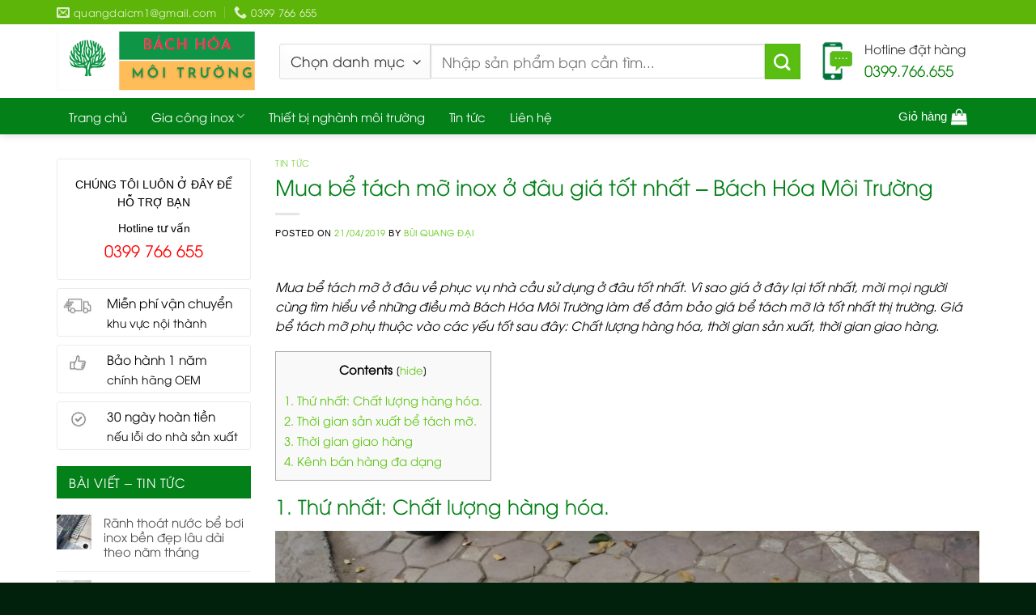

--- FILE ---
content_type: text/html; charset=UTF-8
request_url: https://bachhoamoitruong.com/mua-be-tach-mo-inox-o-dau-gia-tot-nhat/
body_size: 26358
content:
<!DOCTYPE html>
<!--[if IE 9 ]> <html lang="vi" prefix="og: https://ogp.me/ns#" class="ie9 loading-site no-js"> <![endif]-->
<!--[if IE 8 ]> <html lang="vi" prefix="og: https://ogp.me/ns#" class="ie8 loading-site no-js"> <![endif]-->
<!--[if (gte IE 9)|!(IE)]><!--><html lang="vi" prefix="og: https://ogp.me/ns#" class="loading-site no-js"> <!--<![endif]-->
<head>
	<meta charset="UTF-8" />
	<link rel="profile" href="https://gmpg.org/xfn/11" />
	<link rel="pingback" href="https://bachhoamoitruong.com/xmlrpc.php" />

	<script>(function(html){html.className = html.className.replace(/\bno-js\b/,'js')})(document.documentElement);</script>
<meta name="viewport" content="width=device-width, initial-scale=1, maximum-scale=1" />
<!-- Search Engine Optimization by Rank Math - https://s.rankmath.com/home -->
<title>Mua bể tách mỡ inox ở đâu giá tốt nhất - Bách Hóa Môi Trường</title>
<meta name="description" content="Mua bể tách mỡ ở đâu là tốt nhất. Giá rẻ nhất và công bố giá bể tách mỡ rộng rãi nhất. Bách Hóa Môi Trường là một doanh nghiệp như vậy."/>
<meta name="robots" content="follow, index, max-snippet:-1, max-video-preview:-1, max-image-preview:large"/>
<link rel="canonical" href="https://bachhoamoitruong.com/mua-be-tach-mo-inox-o-dau-gia-tot-nhat/" />
<meta property="og:locale" content="vi_VN" />
<meta property="og:type" content="article" />
<meta property="og:title" content="Mua bể tách mỡ inox ở đâu giá tốt nhất - Bách Hóa Môi Trường" />
<meta property="og:description" content="Mua bể tách mỡ ở đâu là tốt nhất. Giá rẻ nhất và công bố giá bể tách mỡ rộng rãi nhất. Bách Hóa Môi Trường là một doanh nghiệp như vậy." />
<meta property="og:url" content="https://bachhoamoitruong.com/mua-be-tach-mo-inox-o-dau-gia-tot-nhat/" />
<meta property="og:site_name" content="Bách hoá Môi trường" />
<meta property="article:section" content="Tin tức" />
<meta property="og:image" content="https://bachhoamoitruong.com/wp-content/uploads/2019/04/mua-be-tach-mo-o-dau-1.jpg" />
<meta property="og:image:secure_url" content="https://bachhoamoitruong.com/wp-content/uploads/2019/04/mua-be-tach-mo-o-dau-1.jpg" />
<meta property="og:image:width" content="900" />
<meta property="og:image:height" content="675" />
<meta property="og:image:alt" content="Mua bể tách mỡ ở đâu" />
<meta property="og:image:type" content="image/jpeg" />
<meta property="article:published_time" content="2019-04-21T13:59:54+07:00" />
<meta name="twitter:card" content="summary_large_image" />
<meta name="twitter:title" content="Mua bể tách mỡ inox ở đâu giá tốt nhất - Bách Hóa Môi Trường" />
<meta name="twitter:description" content="Mua bể tách mỡ ở đâu là tốt nhất. Giá rẻ nhất và công bố giá bể tách mỡ rộng rãi nhất. Bách Hóa Môi Trường là một doanh nghiệp như vậy." />
<meta name="twitter:image" content="https://bachhoamoitruong.com/wp-content/uploads/2019/04/mua-be-tach-mo-o-dau-1.jpg" />
<meta name="twitter:label1" content="Written by" />
<meta name="twitter:data1" content="Bùi Quang Đại" />
<meta name="twitter:label2" content="Time to read" />
<meta name="twitter:data2" content="5 minutes" />
<script type="application/ld+json" class="rank-math-schema">{"@context":"https://schema.org","@graph":[{"@type":"Organization","@id":"https://bachhoamoitruong.com/#organization","name":"B\u00e1ch ho\u00e1 M\u00f4i tr\u01b0\u1eddng","url":"https://bachhoamoitruong.com"},{"@type":"WebSite","@id":"https://bachhoamoitruong.com/#website","url":"https://bachhoamoitruong.com","name":"B\u00e1ch ho\u00e1 M\u00f4i tr\u01b0\u1eddng","publisher":{"@id":"https://bachhoamoitruong.com/#organization"},"inLanguage":"vi"},{"@type":"ImageObject","@id":"https://bachhoamoitruong.com/wp-content/uploads/2019/04/mua-be-tach-mo-o-dau-1.jpg","url":"https://bachhoamoitruong.com/wp-content/uploads/2019/04/mua-be-tach-mo-o-dau-1.jpg","width":"900","height":"675","caption":"Mua b\u1ec3 t\u00e1ch m\u1ee1 \u1edf \u0111\u00e2u","inLanguage":"vi"},{"@type":"WebPage","@id":"https://bachhoamoitruong.com/mua-be-tach-mo-inox-o-dau-gia-tot-nhat/#webpage","url":"https://bachhoamoitruong.com/mua-be-tach-mo-inox-o-dau-gia-tot-nhat/","name":"Mua b\u1ec3 t\u00e1ch m\u1ee1 inox \u1edf \u0111\u00e2u gi\u00e1 t\u1ed1t nh\u1ea5t - B\u00e1ch H\u00f3a M\u00f4i Tr\u01b0\u1eddng","datePublished":"2019-04-21T13:59:54+07:00","dateModified":"2019-04-21T13:59:54+07:00","isPartOf":{"@id":"https://bachhoamoitruong.com/#website"},"primaryImageOfPage":{"@id":"https://bachhoamoitruong.com/wp-content/uploads/2019/04/mua-be-tach-mo-o-dau-1.jpg"},"inLanguage":"vi"},{"@type":"Person","@id":"https://bachhoamoitruong.com/author/buiquangdai/","name":"B\u00f9i Quang \u0110\u1ea1i","url":"https://bachhoamoitruong.com/author/buiquangdai/","image":{"@type":"ImageObject","@id":"https://secure.gravatar.com/avatar/20d8958ebcf5b3dd2ec84487c2f4645c?s=96&amp;d=mm&amp;r=g","url":"https://secure.gravatar.com/avatar/20d8958ebcf5b3dd2ec84487c2f4645c?s=96&amp;d=mm&amp;r=g","caption":"B\u00f9i Quang \u0110\u1ea1i","inLanguage":"vi"},"worksFor":{"@id":"https://bachhoamoitruong.com/#organization"}},{"@type":"BlogPosting","headline":"Mua b\u1ec3 t\u00e1ch m\u1ee1 inox \u1edf \u0111\u00e2u gi\u00e1 t\u1ed1t nh\u1ea5t - B\u00e1ch H\u00f3a M\u00f4i Tr\u01b0\u1eddng","keywords":"b\u1ec3 t\u00e1ch m\u1ee1 \u1edf \u0111\u00e2u","datePublished":"2019-04-21T13:59:54+07:00","dateModified":"2019-04-21T13:59:54+07:00","articleSection":"Tin t\u1ee9c","author":{"@id":"https://bachhoamoitruong.com/author/buiquangdai/","name":"B\u00f9i Quang \u0110\u1ea1i"},"publisher":{"@id":"https://bachhoamoitruong.com/#organization"},"description":"Mua b\u1ec3 t\u00e1ch m\u1ee1 \u1edf \u0111\u00e2u l\u00e0 t\u1ed1t nh\u1ea5t. Gi\u00e1 r\u1ebb nh\u1ea5t v\u00e0 c\u00f4ng b\u1ed1 gi\u00e1 b\u1ec3 t\u00e1ch m\u1ee1 r\u1ed9ng r\u00e3i nh\u1ea5t. B\u00e1ch H\u00f3a M\u00f4i Tr\u01b0\u1eddng l\u00e0 m\u1ed9t doanh nghi\u1ec7p nh\u01b0 v\u1eady.","name":"Mua b\u1ec3 t\u00e1ch m\u1ee1 inox \u1edf \u0111\u00e2u gi\u00e1 t\u1ed1t nh\u1ea5t - B\u00e1ch H\u00f3a M\u00f4i Tr\u01b0\u1eddng","@id":"https://bachhoamoitruong.com/mua-be-tach-mo-inox-o-dau-gia-tot-nhat/#richSnippet","isPartOf":{"@id":"https://bachhoamoitruong.com/mua-be-tach-mo-inox-o-dau-gia-tot-nhat/#webpage"},"image":{"@id":"https://bachhoamoitruong.com/wp-content/uploads/2019/04/mua-be-tach-mo-o-dau-1.jpg"},"inLanguage":"vi","mainEntityOfPage":{"@id":"https://bachhoamoitruong.com/mua-be-tach-mo-inox-o-dau-gia-tot-nhat/#webpage"}}]}</script>
<!-- /Rank Math WordPress SEO plugin -->

<link rel='dns-prefetch' href='//www.googletagmanager.com' />
<link rel='dns-prefetch' href='//pagead2.googlesyndication.com' />
<link rel="alternate" type="application/rss+xml" title="Dòng thông tin Bách hoá Môi trường &raquo;" href="https://bachhoamoitruong.com/feed/" />
<link rel="alternate" type="application/rss+xml" title="Dòng phản hồi Bách hoá Môi trường &raquo;" href="https://bachhoamoitruong.com/comments/feed/" />
<link rel="alternate" type="application/rss+xml" title="Bách hoá Môi trường &raquo; Mua bể tách mỡ inox ở đâu giá tốt nhất &#8211; Bách Hóa Môi Trường Dòng phản hồi" href="https://bachhoamoitruong.com/mua-be-tach-mo-inox-o-dau-gia-tot-nhat/feed/" />
<link rel='stylesheet' id='wc-blocks-vendors-style-css' href='https://bachhoamoitruong.com/wp-content/plugins/woocommerce/packages/woocommerce-blocks/build/wc-blocks-vendors-style.css?ver=9.6.6' type='text/css' media='all' />
<link rel='stylesheet' id='wc-blocks-style-css' href='https://bachhoamoitruong.com/wp-content/plugins/woocommerce/packages/woocommerce-blocks/build/wc-blocks-style.css?ver=9.6.6' type='text/css' media='all' />
<link rel='stylesheet' id='classic-theme-styles-css' href='https://bachhoamoitruong.com/wp-includes/css/classic-themes.min.css?ver=1' type='text/css' media='all' />
<style id='global-styles-inline-css' type='text/css'>
body{--wp--preset--color--black: #000000;--wp--preset--color--cyan-bluish-gray: #abb8c3;--wp--preset--color--white: #ffffff;--wp--preset--color--pale-pink: #f78da7;--wp--preset--color--vivid-red: #cf2e2e;--wp--preset--color--luminous-vivid-orange: #ff6900;--wp--preset--color--luminous-vivid-amber: #fcb900;--wp--preset--color--light-green-cyan: #7bdcb5;--wp--preset--color--vivid-green-cyan: #00d084;--wp--preset--color--pale-cyan-blue: #8ed1fc;--wp--preset--color--vivid-cyan-blue: #0693e3;--wp--preset--color--vivid-purple: #9b51e0;--wp--preset--gradient--vivid-cyan-blue-to-vivid-purple: linear-gradient(135deg,rgba(6,147,227,1) 0%,rgb(155,81,224) 100%);--wp--preset--gradient--light-green-cyan-to-vivid-green-cyan: linear-gradient(135deg,rgb(122,220,180) 0%,rgb(0,208,130) 100%);--wp--preset--gradient--luminous-vivid-amber-to-luminous-vivid-orange: linear-gradient(135deg,rgba(252,185,0,1) 0%,rgba(255,105,0,1) 100%);--wp--preset--gradient--luminous-vivid-orange-to-vivid-red: linear-gradient(135deg,rgba(255,105,0,1) 0%,rgb(207,46,46) 100%);--wp--preset--gradient--very-light-gray-to-cyan-bluish-gray: linear-gradient(135deg,rgb(238,238,238) 0%,rgb(169,184,195) 100%);--wp--preset--gradient--cool-to-warm-spectrum: linear-gradient(135deg,rgb(74,234,220) 0%,rgb(151,120,209) 20%,rgb(207,42,186) 40%,rgb(238,44,130) 60%,rgb(251,105,98) 80%,rgb(254,248,76) 100%);--wp--preset--gradient--blush-light-purple: linear-gradient(135deg,rgb(255,206,236) 0%,rgb(152,150,240) 100%);--wp--preset--gradient--blush-bordeaux: linear-gradient(135deg,rgb(254,205,165) 0%,rgb(254,45,45) 50%,rgb(107,0,62) 100%);--wp--preset--gradient--luminous-dusk: linear-gradient(135deg,rgb(255,203,112) 0%,rgb(199,81,192) 50%,rgb(65,88,208) 100%);--wp--preset--gradient--pale-ocean: linear-gradient(135deg,rgb(255,245,203) 0%,rgb(182,227,212) 50%,rgb(51,167,181) 100%);--wp--preset--gradient--electric-grass: linear-gradient(135deg,rgb(202,248,128) 0%,rgb(113,206,126) 100%);--wp--preset--gradient--midnight: linear-gradient(135deg,rgb(2,3,129) 0%,rgb(40,116,252) 100%);--wp--preset--duotone--dark-grayscale: url('#wp-duotone-dark-grayscale');--wp--preset--duotone--grayscale: url('#wp-duotone-grayscale');--wp--preset--duotone--purple-yellow: url('#wp-duotone-purple-yellow');--wp--preset--duotone--blue-red: url('#wp-duotone-blue-red');--wp--preset--duotone--midnight: url('#wp-duotone-midnight');--wp--preset--duotone--magenta-yellow: url('#wp-duotone-magenta-yellow');--wp--preset--duotone--purple-green: url('#wp-duotone-purple-green');--wp--preset--duotone--blue-orange: url('#wp-duotone-blue-orange');--wp--preset--font-size--small: 13px;--wp--preset--font-size--medium: 20px;--wp--preset--font-size--large: 36px;--wp--preset--font-size--x-large: 42px;--wp--preset--spacing--20: 0.44rem;--wp--preset--spacing--30: 0.67rem;--wp--preset--spacing--40: 1rem;--wp--preset--spacing--50: 1.5rem;--wp--preset--spacing--60: 2.25rem;--wp--preset--spacing--70: 3.38rem;--wp--preset--spacing--80: 5.06rem;}:where(.is-layout-flex){gap: 0.5em;}body .is-layout-flow > .alignleft{float: left;margin-inline-start: 0;margin-inline-end: 2em;}body .is-layout-flow > .alignright{float: right;margin-inline-start: 2em;margin-inline-end: 0;}body .is-layout-flow > .aligncenter{margin-left: auto !important;margin-right: auto !important;}body .is-layout-constrained > .alignleft{float: left;margin-inline-start: 0;margin-inline-end: 2em;}body .is-layout-constrained > .alignright{float: right;margin-inline-start: 2em;margin-inline-end: 0;}body .is-layout-constrained > .aligncenter{margin-left: auto !important;margin-right: auto !important;}body .is-layout-constrained > :where(:not(.alignleft):not(.alignright):not(.alignfull)){max-width: var(--wp--style--global--content-size);margin-left: auto !important;margin-right: auto !important;}body .is-layout-constrained > .alignwide{max-width: var(--wp--style--global--wide-size);}body .is-layout-flex{display: flex;}body .is-layout-flex{flex-wrap: wrap;align-items: center;}body .is-layout-flex > *{margin: 0;}:where(.wp-block-columns.is-layout-flex){gap: 2em;}.has-black-color{color: var(--wp--preset--color--black) !important;}.has-cyan-bluish-gray-color{color: var(--wp--preset--color--cyan-bluish-gray) !important;}.has-white-color{color: var(--wp--preset--color--white) !important;}.has-pale-pink-color{color: var(--wp--preset--color--pale-pink) !important;}.has-vivid-red-color{color: var(--wp--preset--color--vivid-red) !important;}.has-luminous-vivid-orange-color{color: var(--wp--preset--color--luminous-vivid-orange) !important;}.has-luminous-vivid-amber-color{color: var(--wp--preset--color--luminous-vivid-amber) !important;}.has-light-green-cyan-color{color: var(--wp--preset--color--light-green-cyan) !important;}.has-vivid-green-cyan-color{color: var(--wp--preset--color--vivid-green-cyan) !important;}.has-pale-cyan-blue-color{color: var(--wp--preset--color--pale-cyan-blue) !important;}.has-vivid-cyan-blue-color{color: var(--wp--preset--color--vivid-cyan-blue) !important;}.has-vivid-purple-color{color: var(--wp--preset--color--vivid-purple) !important;}.has-black-background-color{background-color: var(--wp--preset--color--black) !important;}.has-cyan-bluish-gray-background-color{background-color: var(--wp--preset--color--cyan-bluish-gray) !important;}.has-white-background-color{background-color: var(--wp--preset--color--white) !important;}.has-pale-pink-background-color{background-color: var(--wp--preset--color--pale-pink) !important;}.has-vivid-red-background-color{background-color: var(--wp--preset--color--vivid-red) !important;}.has-luminous-vivid-orange-background-color{background-color: var(--wp--preset--color--luminous-vivid-orange) !important;}.has-luminous-vivid-amber-background-color{background-color: var(--wp--preset--color--luminous-vivid-amber) !important;}.has-light-green-cyan-background-color{background-color: var(--wp--preset--color--light-green-cyan) !important;}.has-vivid-green-cyan-background-color{background-color: var(--wp--preset--color--vivid-green-cyan) !important;}.has-pale-cyan-blue-background-color{background-color: var(--wp--preset--color--pale-cyan-blue) !important;}.has-vivid-cyan-blue-background-color{background-color: var(--wp--preset--color--vivid-cyan-blue) !important;}.has-vivid-purple-background-color{background-color: var(--wp--preset--color--vivid-purple) !important;}.has-black-border-color{border-color: var(--wp--preset--color--black) !important;}.has-cyan-bluish-gray-border-color{border-color: var(--wp--preset--color--cyan-bluish-gray) !important;}.has-white-border-color{border-color: var(--wp--preset--color--white) !important;}.has-pale-pink-border-color{border-color: var(--wp--preset--color--pale-pink) !important;}.has-vivid-red-border-color{border-color: var(--wp--preset--color--vivid-red) !important;}.has-luminous-vivid-orange-border-color{border-color: var(--wp--preset--color--luminous-vivid-orange) !important;}.has-luminous-vivid-amber-border-color{border-color: var(--wp--preset--color--luminous-vivid-amber) !important;}.has-light-green-cyan-border-color{border-color: var(--wp--preset--color--light-green-cyan) !important;}.has-vivid-green-cyan-border-color{border-color: var(--wp--preset--color--vivid-green-cyan) !important;}.has-pale-cyan-blue-border-color{border-color: var(--wp--preset--color--pale-cyan-blue) !important;}.has-vivid-cyan-blue-border-color{border-color: var(--wp--preset--color--vivid-cyan-blue) !important;}.has-vivid-purple-border-color{border-color: var(--wp--preset--color--vivid-purple) !important;}.has-vivid-cyan-blue-to-vivid-purple-gradient-background{background: var(--wp--preset--gradient--vivid-cyan-blue-to-vivid-purple) !important;}.has-light-green-cyan-to-vivid-green-cyan-gradient-background{background: var(--wp--preset--gradient--light-green-cyan-to-vivid-green-cyan) !important;}.has-luminous-vivid-amber-to-luminous-vivid-orange-gradient-background{background: var(--wp--preset--gradient--luminous-vivid-amber-to-luminous-vivid-orange) !important;}.has-luminous-vivid-orange-to-vivid-red-gradient-background{background: var(--wp--preset--gradient--luminous-vivid-orange-to-vivid-red) !important;}.has-very-light-gray-to-cyan-bluish-gray-gradient-background{background: var(--wp--preset--gradient--very-light-gray-to-cyan-bluish-gray) !important;}.has-cool-to-warm-spectrum-gradient-background{background: var(--wp--preset--gradient--cool-to-warm-spectrum) !important;}.has-blush-light-purple-gradient-background{background: var(--wp--preset--gradient--blush-light-purple) !important;}.has-blush-bordeaux-gradient-background{background: var(--wp--preset--gradient--blush-bordeaux) !important;}.has-luminous-dusk-gradient-background{background: var(--wp--preset--gradient--luminous-dusk) !important;}.has-pale-ocean-gradient-background{background: var(--wp--preset--gradient--pale-ocean) !important;}.has-electric-grass-gradient-background{background: var(--wp--preset--gradient--electric-grass) !important;}.has-midnight-gradient-background{background: var(--wp--preset--gradient--midnight) !important;}.has-small-font-size{font-size: var(--wp--preset--font-size--small) !important;}.has-medium-font-size{font-size: var(--wp--preset--font-size--medium) !important;}.has-large-font-size{font-size: var(--wp--preset--font-size--large) !important;}.has-x-large-font-size{font-size: var(--wp--preset--font-size--x-large) !important;}
.wp-block-navigation a:where(:not(.wp-element-button)){color: inherit;}
:where(.wp-block-columns.is-layout-flex){gap: 2em;}
.wp-block-pullquote{font-size: 1.5em;line-height: 1.6;}
</style>
<link rel='stylesheet' id='contact-form-7-css' href='https://bachhoamoitruong.com/wp-content/plugins/contact-form-7/includes/css/styles.css?ver=5.7.5.1' type='text/css' media='all' />
<link rel='stylesheet' id='devvn-quickbuy-style-css' href='https://bachhoamoitruong.com/wp-content/plugins/devvn-quick-buy/css/devvn-quick-buy.css?ver=2.1.5' type='text/css' media='all' />
<link rel='stylesheet' id='toc-screen-css' href='https://bachhoamoitruong.com/wp-content/plugins/table-of-contents-plus/screen.min.css?ver=2302' type='text/css' media='all' />
<style id='woocommerce-inline-inline-css' type='text/css'>
.woocommerce form .form-row .required { visibility: visible; }
</style>
<link rel='stylesheet' id='flatsome-icons-css' href='https://bachhoamoitruong.com/wp-content/themes/flatsome/assets/css/fl-icons.css?ver=3.12' type='text/css' media='all' />
<link rel='stylesheet' id='flatsome-main-css' href='https://bachhoamoitruong.com/wp-content/themes/flatsome/assets/css/flatsome.css?ver=3.13.3' type='text/css' media='all' />
<link rel='stylesheet' id='flatsome-shop-css' href='https://bachhoamoitruong.com/wp-content/themes/flatsome/assets/css/flatsome-shop.css?ver=3.13.3' type='text/css' media='all' />
<link rel='stylesheet' id='flatsome-style-css' href='https://bachhoamoitruong.com/wp-content/themes/may-loc-khi/style.css?ver=1.0.0' type='text/css' media='all' />
<script type="text/template" id="tmpl-variation-template">
	<div class="woocommerce-variation-description">{{{ data.variation.variation_description }}}</div>
	<div class="woocommerce-variation-price">{{{ data.variation.price_html }}}</div>
	<div class="woocommerce-variation-availability">{{{ data.variation.availability_html }}}</div>
</script>
<script type="text/template" id="tmpl-unavailable-variation-template">
	<p>Rất tiếc, sản phẩm này hiện không tồn tại. Hãy chọn một phương thức kết hợp khác.</p>
</script>
<script type='text/javascript' src='https://bachhoamoitruong.com/wp-content/themes/may-loc-khi/jquery-1.12.4.min.js?ver=1.12.4' id='jquery-js'></script>
<link rel="https://api.w.org/" href="https://bachhoamoitruong.com/wp-json/" /><link rel="alternate" type="application/json" href="https://bachhoamoitruong.com/wp-json/wp/v2/posts/6661" /><link rel="EditURI" type="application/rsd+xml" title="RSD" href="https://bachhoamoitruong.com/xmlrpc.php?rsd" />
<link rel="wlwmanifest" type="application/wlwmanifest+xml" href="https://bachhoamoitruong.com/wp-includes/wlwmanifest.xml" />
<meta name="generator" content="WordPress 6.1.9" />
<link rel='shortlink' href='https://bachhoamoitruong.com/?p=6661' />
<link rel="alternate" type="application/json+oembed" href="https://bachhoamoitruong.com/wp-json/oembed/1.0/embed?url=https%3A%2F%2Fbachhoamoitruong.com%2Fmua-be-tach-mo-inox-o-dau-gia-tot-nhat%2F" />
<link rel="alternate" type="text/xml+oembed" href="https://bachhoamoitruong.com/wp-json/oembed/1.0/embed?url=https%3A%2F%2Fbachhoamoitruong.com%2Fmua-be-tach-mo-inox-o-dau-gia-tot-nhat%2F&#038;format=xml" />
<meta name="generator" content="Site Kit by Google 1.171.0" /><style>.bg{opacity: 0; transition: opacity 1s; -webkit-transition: opacity 1s;} .bg-loaded{opacity: 1;}</style><!--[if IE]><link rel="stylesheet" type="text/css" href="https://bachhoamoitruong.com/wp-content/themes/flatsome/assets/css/ie-fallback.css"><script src="//cdnjs.cloudflare.com/ajax/libs/html5shiv/3.6.1/html5shiv.js"></script><script>var head = document.getElementsByTagName('head')[0],style = document.createElement('style');style.type = 'text/css';style.styleSheet.cssText = ':before,:after{content:none !important';head.appendChild(style);setTimeout(function(){head.removeChild(style);}, 0);</script><script src="https://bachhoamoitruong.com/wp-content/themes/flatsome/assets/libs/ie-flexibility.js"></script><![endif]--><meta name="google-site-verification" content="jjG4Zg5-YK0a0RYOLd-9WSPjkasdWtBpkXARacNZsU4" />
<!-- Google tag (gtag.js) -->
<script async src="https://www.googletagmanager.com/gtag/js?id=UA-107563647-7"></script>
<script>
  window.dataLayer = window.dataLayer || [];
  function gtag(){dataLayer.push(arguments);}
  gtag('js', new Date());

  gtag('config', 'UA-107563647-7');
</script>
<script async src="https://pagead2.googlesyndication.com/pagead/js/adsbygoogle.js?client=ca-pub-3613287461838586"
     crossorigin="anonymous"></script>
	<noscript><style>.woocommerce-product-gallery{ opacity: 1 !important; }</style></noscript>
	
<!-- Thẻ meta Google AdSense được thêm bởi Site Kit -->
<meta name="google-adsense-platform-account" content="ca-host-pub-2644536267352236">
<meta name="google-adsense-platform-domain" content="sitekit.withgoogle.com">
<!-- Kết thúc thẻ meta Google AdSense được thêm bởi Site Kit -->

<!-- Mã đoạn Google AdSense được thêm bởi Site Kit -->
<script async="async" src="https://pagead2.googlesyndication.com/pagead/js/adsbygoogle.js?client=ca-pub-3613287461838586&amp;host=ca-host-pub-2644536267352236" crossorigin="anonymous" type="text/javascript"></script>

<!-- Kết thúc mã đoạn Google AdSense được thêm bởi Site Kit -->
<link rel="icon" href="https://bachhoamoitruong.com/wp-content/uploads/2023/03/cropped-cropped-LOGO-BACH-HOA-MOI-TRUONG--32x32.png" sizes="32x32" />
<link rel="icon" href="https://bachhoamoitruong.com/wp-content/uploads/2023/03/cropped-cropped-LOGO-BACH-HOA-MOI-TRUONG--192x192.png" sizes="192x192" />
<link rel="apple-touch-icon" href="https://bachhoamoitruong.com/wp-content/uploads/2023/03/cropped-cropped-LOGO-BACH-HOA-MOI-TRUONG--180x180.png" />
<meta name="msapplication-TileImage" content="https://bachhoamoitruong.com/wp-content/uploads/2023/03/cropped-cropped-LOGO-BACH-HOA-MOI-TRUONG--270x270.png" />
<style id="custom-css" type="text/css">:root {--primary-color: #038018;}.full-width .ubermenu-nav, .container, .row{max-width: 1170px}.row.row-collapse{max-width: 1140px}.row.row-small{max-width: 1162.5px}.row.row-large{max-width: 1200px}.header-main{height: 91px}#logo img{max-height: 91px}#logo{width:245px;}.header-bottom{min-height: 40px}.header-top{min-height: 30px}.transparent .header-main{height: 30px}.transparent #logo img{max-height: 30px}.has-transparent + .page-title:first-of-type,.has-transparent + #main > .page-title,.has-transparent + #main > div > .page-title,.has-transparent + #main .page-header-wrapper:first-of-type .page-title{padding-top: 110px;}.header.show-on-scroll,.stuck .header-main{height:70px!important}.stuck #logo img{max-height: 70px!important}.header-bg-color, .header-wrapper {background-color: rgba(255,255,255,0.9)}.header-bottom {background-color: #038018}.header-main .nav > li > a{line-height: 16px }.stuck .header-main .nav > li > a{line-height: 12px }.header-bottom-nav > li > a{line-height: 40px }@media (max-width: 549px) {.header-main{height: 70px}#logo img{max-height: 70px}}.nav-dropdown{font-size:100%}.header-top{background-color:#5eb509!important;}/* Color */.accordion-title.active, .has-icon-bg .icon .icon-inner,.logo a, .primary.is-underline, .primary.is-link, .badge-outline .badge-inner, .nav-outline > li.active> a,.nav-outline >li.active > a, .cart-icon strong,[data-color='primary'], .is-outline.primary{color: #038018;}/* Color !important */[data-text-color="primary"]{color: #038018!important;}/* Background Color */[data-text-bg="primary"]{background-color: #038018;}/* Background */.scroll-to-bullets a,.featured-title, .label-new.menu-item > a:after, .nav-pagination > li > .current,.nav-pagination > li > span:hover,.nav-pagination > li > a:hover,.has-hover:hover .badge-outline .badge-inner,button[type="submit"], .button.wc-forward:not(.checkout):not(.checkout-button), .button.submit-button, .button.primary:not(.is-outline),.featured-table .title,.is-outline:hover, .has-icon:hover .icon-label,.nav-dropdown-bold .nav-column li > a:hover, .nav-dropdown.nav-dropdown-bold > li > a:hover, .nav-dropdown-bold.dark .nav-column li > a:hover, .nav-dropdown.nav-dropdown-bold.dark > li > a:hover, .is-outline:hover, .tagcloud a:hover,.grid-tools a, input[type='submit']:not(.is-form), .box-badge:hover .box-text, input.button.alt,.nav-box > li > a:hover,.nav-box > li.active > a,.nav-pills > li.active > a ,.current-dropdown .cart-icon strong, .cart-icon:hover strong, .nav-line-bottom > li > a:before, .nav-line-grow > li > a:before, .nav-line > li > a:before,.banner, .header-top, .slider-nav-circle .flickity-prev-next-button:hover svg, .slider-nav-circle .flickity-prev-next-button:hover .arrow, .primary.is-outline:hover, .button.primary:not(.is-outline), input[type='submit'].primary, input[type='submit'].primary, input[type='reset'].button, input[type='button'].primary, .badge-inner{background-color: #038018;}/* Border */.nav-vertical.nav-tabs > li.active > a,.scroll-to-bullets a.active,.nav-pagination > li > .current,.nav-pagination > li > span:hover,.nav-pagination > li > a:hover,.has-hover:hover .badge-outline .badge-inner,.accordion-title.active,.featured-table,.is-outline:hover, .tagcloud a:hover,blockquote, .has-border, .cart-icon strong:after,.cart-icon strong,.blockUI:before, .processing:before,.loading-spin, .slider-nav-circle .flickity-prev-next-button:hover svg, .slider-nav-circle .flickity-prev-next-button:hover .arrow, .primary.is-outline:hover{border-color: #038018}.nav-tabs > li.active > a{border-top-color: #038018}.widget_shopping_cart_content .blockUI.blockOverlay:before { border-left-color: #038018 }.woocommerce-checkout-review-order .blockUI.blockOverlay:before { border-left-color: #038018 }/* Fill */.slider .flickity-prev-next-button:hover svg,.slider .flickity-prev-next-button:hover .arrow{fill: #038018;}/* Background Color */[data-icon-label]:after, .secondary.is-underline:hover,.secondary.is-outline:hover,.icon-label,.button.secondary:not(.is-outline),.button.alt:not(.is-outline), .badge-inner.on-sale, .button.checkout, .single_add_to_cart_button, .current .breadcrumb-step{ background-color:#5abe12; }[data-text-bg="secondary"]{background-color: #5abe12;}/* Color */.secondary.is-underline,.secondary.is-link, .secondary.is-outline,.stars a.active, .star-rating:before, .woocommerce-page .star-rating:before,.star-rating span:before, .color-secondary{color: #5abe12}/* Color !important */[data-text-color="secondary"]{color: #5abe12!important;}/* Border */.secondary.is-outline:hover{border-color:#5abe12}body{font-size: 97%;}@media screen and (max-width: 549px){body{font-size: 100%;}}body{font-family:"Roboto", sans-serif}body{font-weight: 0}body{color: #000000}.nav > li > a {font-family:"Roboto", sans-serif;}.mobile-sidebar-levels-2 .nav > li > ul > li > a {font-family:"Roboto", sans-serif;}.nav > li > a {font-weight: 0;}.mobile-sidebar-levels-2 .nav > li > ul > li > a {font-weight: 0;}h1,h2,h3,h4,h5,h6,.heading-font, .off-canvas-center .nav-sidebar.nav-vertical > li > a{font-family: "Roboto", sans-serif;}h1,h2,h3,h4,h5,h6,.heading-font,.banner h1,.banner h2{font-weight: 500;}h1,h2,h3,h4,h5,h6,.heading-font{color: #038018;}.alt-font{font-family: "Dancing Script", sans-serif;}.alt-font{font-weight: 400!important;}.header:not(.transparent) .header-bottom-nav.nav > li > a{color: #ffffff;}a{color: #5ec614;}a:hover{color: #dd3333;}.tagcloud a:hover{border-color: #dd3333;background-color: #dd3333;}.has-equal-box-heights .box-image {padding-top: 100%;}@media screen and (min-width: 550px){.products .box-vertical .box-image{min-width: 300px!important;width: 300px!important;}}.absolute-footer, html{background-color: #01210c}.page-title-small + main .product-container > .row{padding-top:0;}/* Custom CSS */.menu-float-right {width: 100px;position: fixed;top: 35%;right: 0;z-index: 99999;}.menu-float-right #group {position: absolute;right: 0px;}.menu-float-right ul {padding: 0;}.menu-float-right #group ul li {background: #5eb509;position: relative;border-radius: 3px;border: 1px solid #fff;list-style: none;margin-bottom: 10px;}.menu-float-right #group ul li img {width: 57px;border-radius: 5px;}.menu-float-right #group ul li .mo-ta {font-size: 9px;text-align: center;color: rgb(255, 255, 255);position: absolute;width: 90%;left: 5%;bottom: 5%;margin-bottom: 0px;}.devvn-popup-title, .devvn-order-btn{background:var(--primary-color) !important;background-color:var(--primary-color) !important}.devvn_buy_now.devvn_buy_now_style{max-width:100%;width:100%;}.label-new.menu-item > a:after{content:"New";}.label-hot.menu-item > a:after{content:"Hot";}.label-sale.menu-item > a:after{content:"Sale";}.label-popular.menu-item > a:after{content:"Popular";}</style></head>

<body data-rsssl=1 class="post-template-default single single-post postid-6661 single-format-standard theme-flatsome woocommerce-no-js header-shadow lightbox nav-dropdown-has-arrow nav-dropdown-has-shadow nav-dropdown-has-border">

<svg xmlns="http://www.w3.org/2000/svg" viewBox="0 0 0 0" width="0" height="0" focusable="false" role="none" style="visibility: hidden; position: absolute; left: -9999px; overflow: hidden;" ><defs><filter id="wp-duotone-dark-grayscale"><feColorMatrix color-interpolation-filters="sRGB" type="matrix" values=" .299 .587 .114 0 0 .299 .587 .114 0 0 .299 .587 .114 0 0 .299 .587 .114 0 0 " /><feComponentTransfer color-interpolation-filters="sRGB" ><feFuncR type="table" tableValues="0 0.49803921568627" /><feFuncG type="table" tableValues="0 0.49803921568627" /><feFuncB type="table" tableValues="0 0.49803921568627" /><feFuncA type="table" tableValues="1 1" /></feComponentTransfer><feComposite in2="SourceGraphic" operator="in" /></filter></defs></svg><svg xmlns="http://www.w3.org/2000/svg" viewBox="0 0 0 0" width="0" height="0" focusable="false" role="none" style="visibility: hidden; position: absolute; left: -9999px; overflow: hidden;" ><defs><filter id="wp-duotone-grayscale"><feColorMatrix color-interpolation-filters="sRGB" type="matrix" values=" .299 .587 .114 0 0 .299 .587 .114 0 0 .299 .587 .114 0 0 .299 .587 .114 0 0 " /><feComponentTransfer color-interpolation-filters="sRGB" ><feFuncR type="table" tableValues="0 1" /><feFuncG type="table" tableValues="0 1" /><feFuncB type="table" tableValues="0 1" /><feFuncA type="table" tableValues="1 1" /></feComponentTransfer><feComposite in2="SourceGraphic" operator="in" /></filter></defs></svg><svg xmlns="http://www.w3.org/2000/svg" viewBox="0 0 0 0" width="0" height="0" focusable="false" role="none" style="visibility: hidden; position: absolute; left: -9999px; overflow: hidden;" ><defs><filter id="wp-duotone-purple-yellow"><feColorMatrix color-interpolation-filters="sRGB" type="matrix" values=" .299 .587 .114 0 0 .299 .587 .114 0 0 .299 .587 .114 0 0 .299 .587 .114 0 0 " /><feComponentTransfer color-interpolation-filters="sRGB" ><feFuncR type="table" tableValues="0.54901960784314 0.98823529411765" /><feFuncG type="table" tableValues="0 1" /><feFuncB type="table" tableValues="0.71764705882353 0.25490196078431" /><feFuncA type="table" tableValues="1 1" /></feComponentTransfer><feComposite in2="SourceGraphic" operator="in" /></filter></defs></svg><svg xmlns="http://www.w3.org/2000/svg" viewBox="0 0 0 0" width="0" height="0" focusable="false" role="none" style="visibility: hidden; position: absolute; left: -9999px; overflow: hidden;" ><defs><filter id="wp-duotone-blue-red"><feColorMatrix color-interpolation-filters="sRGB" type="matrix" values=" .299 .587 .114 0 0 .299 .587 .114 0 0 .299 .587 .114 0 0 .299 .587 .114 0 0 " /><feComponentTransfer color-interpolation-filters="sRGB" ><feFuncR type="table" tableValues="0 1" /><feFuncG type="table" tableValues="0 0.27843137254902" /><feFuncB type="table" tableValues="0.5921568627451 0.27843137254902" /><feFuncA type="table" tableValues="1 1" /></feComponentTransfer><feComposite in2="SourceGraphic" operator="in" /></filter></defs></svg><svg xmlns="http://www.w3.org/2000/svg" viewBox="0 0 0 0" width="0" height="0" focusable="false" role="none" style="visibility: hidden; position: absolute; left: -9999px; overflow: hidden;" ><defs><filter id="wp-duotone-midnight"><feColorMatrix color-interpolation-filters="sRGB" type="matrix" values=" .299 .587 .114 0 0 .299 .587 .114 0 0 .299 .587 .114 0 0 .299 .587 .114 0 0 " /><feComponentTransfer color-interpolation-filters="sRGB" ><feFuncR type="table" tableValues="0 0" /><feFuncG type="table" tableValues="0 0.64705882352941" /><feFuncB type="table" tableValues="0 1" /><feFuncA type="table" tableValues="1 1" /></feComponentTransfer><feComposite in2="SourceGraphic" operator="in" /></filter></defs></svg><svg xmlns="http://www.w3.org/2000/svg" viewBox="0 0 0 0" width="0" height="0" focusable="false" role="none" style="visibility: hidden; position: absolute; left: -9999px; overflow: hidden;" ><defs><filter id="wp-duotone-magenta-yellow"><feColorMatrix color-interpolation-filters="sRGB" type="matrix" values=" .299 .587 .114 0 0 .299 .587 .114 0 0 .299 .587 .114 0 0 .299 .587 .114 0 0 " /><feComponentTransfer color-interpolation-filters="sRGB" ><feFuncR type="table" tableValues="0.78039215686275 1" /><feFuncG type="table" tableValues="0 0.94901960784314" /><feFuncB type="table" tableValues="0.35294117647059 0.47058823529412" /><feFuncA type="table" tableValues="1 1" /></feComponentTransfer><feComposite in2="SourceGraphic" operator="in" /></filter></defs></svg><svg xmlns="http://www.w3.org/2000/svg" viewBox="0 0 0 0" width="0" height="0" focusable="false" role="none" style="visibility: hidden; position: absolute; left: -9999px; overflow: hidden;" ><defs><filter id="wp-duotone-purple-green"><feColorMatrix color-interpolation-filters="sRGB" type="matrix" values=" .299 .587 .114 0 0 .299 .587 .114 0 0 .299 .587 .114 0 0 .299 .587 .114 0 0 " /><feComponentTransfer color-interpolation-filters="sRGB" ><feFuncR type="table" tableValues="0.65098039215686 0.40392156862745" /><feFuncG type="table" tableValues="0 1" /><feFuncB type="table" tableValues="0.44705882352941 0.4" /><feFuncA type="table" tableValues="1 1" /></feComponentTransfer><feComposite in2="SourceGraphic" operator="in" /></filter></defs></svg><svg xmlns="http://www.w3.org/2000/svg" viewBox="0 0 0 0" width="0" height="0" focusable="false" role="none" style="visibility: hidden; position: absolute; left: -9999px; overflow: hidden;" ><defs><filter id="wp-duotone-blue-orange"><feColorMatrix color-interpolation-filters="sRGB" type="matrix" values=" .299 .587 .114 0 0 .299 .587 .114 0 0 .299 .587 .114 0 0 .299 .587 .114 0 0 " /><feComponentTransfer color-interpolation-filters="sRGB" ><feFuncR type="table" tableValues="0.098039215686275 1" /><feFuncG type="table" tableValues="0 0.66274509803922" /><feFuncB type="table" tableValues="0.84705882352941 0.41960784313725" /><feFuncA type="table" tableValues="1 1" /></feComponentTransfer><feComposite in2="SourceGraphic" operator="in" /></filter></defs></svg>
<a class="skip-link screen-reader-text" href="#main">Skip to content</a>

<div id="wrapper">

	
	<header id="header" class="header has-sticky sticky-jump">
		<div class="header-wrapper">
			<div id="top-bar" class="header-top hide-for-sticky nav-dark hide-for-medium">
    <div class="flex-row container">
      <div class="flex-col hide-for-medium flex-left">
          <ul class="nav nav-left medium-nav-center nav-small  nav-divided">
              <li class="header-contact-wrapper">
		<ul id="header-contact" class="nav nav-divided nav-uppercase header-contact">
		
						<li class="">
			  <a href="mailto:quangdaicm1@gmail.com" class="tooltip" title="quangdaicm1@gmail.com">
				  <i class="icon-envelop" style="font-size:16px;"></i>			       <span>
			       	quangdaicm1@gmail.com			       </span>
			  </a>
			</li>
					
			
						<li class="">
			  <a href="tel:0399 766 655" class="tooltip" title="0399 766 655">
			     <i class="icon-phone" style="font-size:16px;"></i>			      <span>0399 766 655</span>
			  </a>
			</li>
				</ul>
</li>          </ul>
      </div>

      <div class="flex-col hide-for-medium flex-center">
          <ul class="nav nav-center nav-small  nav-divided">
                        </ul>
      </div>

      <div class="flex-col hide-for-medium flex-right">
         <ul class="nav top-bar-nav nav-right nav-small  nav-divided">
                        </ul>
      </div>

      
    </div>
</div>
<div id="masthead" class="header-main ">
      <div class="header-inner flex-row container logo-left medium-logo-center" role="navigation">

          <!-- Logo -->
          <div id="logo" class="flex-col logo">
            <!-- Header logo -->
<a href="https://bachhoamoitruong.com/" title="Bách hoá Môi trường" rel="home">
    <img width="245" height="91" src="https://bachhoamoitruong.com/wp-content/uploads/2023/09/lo-go-bach-hoa-moi-truong.png" class="header_logo header-logo" alt="Bách hoá Môi trường"/><img  width="245" height="91" src="https://bachhoamoitruong.com/wp-content/uploads/2023/09/lo-go-bach-hoa-moi-truong.png" class="header-logo-dark" alt="Bách hoá Môi trường"/></a>
          </div>

          <!-- Mobile Left Elements -->
          <div class="flex-col show-for-medium flex-left">
            <ul class="mobile-nav nav nav-left ">
              <li class="nav-icon has-icon">
  		<a href="#" data-open="#main-menu" data-pos="left" data-bg="main-menu-overlay" data-color="" class="is-small" aria-label="Menu" aria-controls="main-menu" aria-expanded="false">
		
		  <i class="icon-menu" ></i>
		  		</a>
	</li>            </ul>
          </div>

          <!-- Left Elements -->
          <div class="flex-col hide-for-medium flex-left
            flex-grow">
            <ul class="header-nav header-nav-main nav nav-left  nav-box nav-spacing-xlarge nav-uppercase" >
              <li class="header-block"><div class="header-block-block-1"><div class="row row-small search-block"  id="row-1182568241">


	<div id="col-2031537334" class="col medium-9 small-12 large-9"  >
		<div class="col-inner"  >
			
			

	<div id="gap-748829107" class="gap-element clearfix" style="display:block; height:auto;">
		
<style>
#gap-748829107 {
  padding-top: 6px;
}
</style>
	</div>
	

<div class="searchform-wrapper ux-search-box relative is-large"><form role="search" method="get" class="searchform" action="https://bachhoamoitruong.com/">
	<div class="flex-row relative">
					<div class="flex-col search-form-categories">
				<select class="search_categories resize-select mb-0" name="product_cat"><option value="" selected='selected'>Chọn danh mục</option><option value="gia-cong-inox-theo-yeu-cau">Gia công inox</option></select>			</div>
						<div class="flex-col flex-grow">
			<label class="screen-reader-text" for="woocommerce-product-search-field-0">Tìm kiếm:</label>
			<input type="search" id="woocommerce-product-search-field-0" class="search-field mb-0" placeholder="Nhập sản phẩm bạn cần tìm..." value="" name="s" />
			<input type="hidden" name="post_type" value="product" />
					</div>
		<div class="flex-col">
			<button type="submit" value="Tìm kiếm" class="ux-search-submit submit-button secondary button icon mb-0" aria-label="Submit">
				<i class="icon-search" ></i>			</button>
		</div>
	</div>
	<div class="live-search-results text-left z-top"></div>
</form>
</div>

		</div>
			</div>

	

	<div id="col-1530002157" class="col cot2 medium-3 small-12 large-3"  >
		<div class="col-inner text-right"  >
			
			


		<div class="icon-box featured-box icon-box-left text-left"  >
					<div class="icon-box-img" style="width: 44px">
				<div class="icon">
					<div class="icon-inner" >
						<img width="54" height="60" src="https://bachhoamoitruong.com/wp-content/uploads/2018/09/icon-hotline.png" class="attachment-medium size-medium" alt="" decoding="async" loading="lazy" />					</div>
				</div>
			</div>
				<div class="icon-box-text last-reset">
									

<span style="font-size: 100%; color: #333333;">Hotline đặt hàng</span>

<span style="color: #008000;"><strong><span style="font-size: 120%;">0399.766.655</span></strong></span>

		</div>
	</div>
	
	

		</div>
			</div>

	

</div></div></li>            </ul>
          </div>

          <!-- Right Elements -->
          <div class="flex-col hide-for-medium flex-right">
            <ul class="header-nav header-nav-main nav nav-right  nav-box nav-spacing-xlarge nav-uppercase">
                          </ul>
          </div>

          <!-- Mobile Right Elements -->
          <div class="flex-col show-for-medium flex-right">
            <ul class="mobile-nav nav nav-right ">
              <li class="account-item has-icon">
	<a href="https://bachhoamoitruong.com/?page_id=12"
	class="account-link-mobile is-small" title="Tài khoản">
	  <i class="icon-user" ></i>	</a>
</li>
<li class="cart-item has-icon">

      <a href="https://bachhoamoitruong.com/gio-hang/" class="header-cart-link off-canvas-toggle nav-top-link is-small" data-open="#cart-popup" data-class="off-canvas-cart" title="Giỏ hàng" data-pos="right">
  
    <i class="icon-shopping-bag"
    data-icon-label="0">
  </i>
  </a>


  <!-- Cart Sidebar Popup -->
  <div id="cart-popup" class="mfp-hide widget_shopping_cart">
  <div class="cart-popup-inner inner-padding">
      <div class="cart-popup-title text-center">
          <h4 class="uppercase">Giỏ hàng</h4>
          <div class="is-divider"></div>
      </div>
      <div class="widget_shopping_cart_content">
          

	<p class="woocommerce-mini-cart__empty-message">Chưa có sản phẩm trong giỏ hàng.</p>


      </div>
             <div class="cart-sidebar-content relative"></div>  </div>
  </div>

</li>
            </ul>
          </div>

      </div>
     
      </div><div id="wide-nav" class="header-bottom wide-nav nav-dark hide-for-medium">
    <div class="flex-row container">

                        <div class="flex-col hide-for-medium flex-left">
                <ul class="nav header-nav header-bottom-nav nav-left  nav-size-large nav-spacing-medium">
                    <li id="menu-item-163" class="menu-item menu-item-type-post_type menu-item-object-page menu-item-home menu-item-163 menu-item-design-default"><a href="https://bachhoamoitruong.com/" class="nav-top-link">Trang chủ</a></li>
<li id="menu-item-7258" class="menu-item menu-item-type-taxonomy menu-item-object-product_cat menu-item-has-children menu-item-7258 menu-item-design-default has-dropdown"><a href="https://bachhoamoitruong.com/gia-cong-inox-theo-yeu-cau/" class="nav-top-link">Gia công inox<i class="icon-angle-down" ></i></a>
<ul class="sub-menu nav-dropdown nav-dropdown-simple">
	<li id="menu-item-7259" class="menu-item menu-item-type-taxonomy menu-item-object-product_cat menu-item-7259"><a href="https://bachhoamoitruong.com/san-pham-hoan-thien/">Sản phẩm hoàn thiện</a></li>
	<li id="menu-item-7260" class="menu-item menu-item-type-taxonomy menu-item-object-product_cat menu-item-7260"><a href="https://bachhoamoitruong.com/gia-cong-kim-loai-tam/">Gia công kim loại tấm</a></li>
</ul>
</li>
<li id="menu-item-7262" class="menu-item menu-item-type-taxonomy menu-item-object-product_cat menu-item-7262 menu-item-design-default"><a href="https://bachhoamoitruong.com/thiet-bi-nghanh-moi-truong/" class="nav-top-link">Thiết bị nghành môi trường</a></li>
<li id="menu-item-6819" class="menu-item menu-item-type-taxonomy menu-item-object-category menu-item-6819 menu-item-design-default"><a href="https://bachhoamoitruong.com/tin-tuc-moi-truong/" class="nav-top-link">Tin tức</a></li>
<li id="menu-item-6820" class="menu-item menu-item-type-post_type menu-item-object-page menu-item-6820 menu-item-design-default"><a href="https://bachhoamoitruong.com/lien-he/" class="nav-top-link">Liên hệ</a></li>
                </ul>
            </div>
            
            
                        <div class="flex-col hide-for-medium flex-right flex-grow">
              <ul class="nav header-nav header-bottom-nav nav-right  nav-size-large nav-spacing-medium">
                   <li class="cart-item has-icon has-dropdown">

<a href="https://bachhoamoitruong.com/gio-hang/" title="Giỏ hàng" class="header-cart-link is-small">


<span class="header-cart-title">
   Giỏ hàng     </span>

    <i class="icon-shopping-bag"
    data-icon-label="0">
  </i>
  </a>

 <ul class="nav-dropdown nav-dropdown-simple">
    <li class="html widget_shopping_cart">
      <div class="widget_shopping_cart_content">
        

	<p class="woocommerce-mini-cart__empty-message">Chưa có sản phẩm trong giỏ hàng.</p>


      </div>
    </li>
     </ul>

</li>
              </ul>
            </div>
            
            
    </div>
</div>

<div class="header-bg-container fill"><div class="header-bg-image fill"></div><div class="header-bg-color fill"></div></div>		</div>
	</header>

	
	<main id="main" class="">

<div id="content" class="blog-wrapper blog-single page-wrapper">
	
<div class="row row-large ">

	<div class="post-sidebar large-3 col">
				<div id="secondary" class="widget-area " role="complementary">
		<aside id="custom_html-4" class="widget_text widget widget_custom_html"><div class="textwidget custom-html-widget"><div class="hotline-ho-tro">
	<span class="info-hotline">Chúng tôi luôn ở đây để hỗ trợ bạn</span>
	<span class="info2-hotline">Hotline tư vấn</span>
	<strong>0399 766 655</strong>
</div></div></aside>
		<aside id="block_widget-4" class="widget block_widget">
		
			<section class="section section4" id="section_1818056530">
		<div class="bg section-bg fill bg-fill  bg-loaded" >

			
			
			

		</div>

		<div class="section-content relative">
			

<div class="row row-collapse row-divided"  id="row-1682459145">


	<div id="col-1218000068" class="col small-6 large-12"  >
		<div class="col-inner text-left"  >
			
			


		<div class="icon-box featured-box icon-box-left text-left"  >
					<div class="icon-box-img" style="width: 40px">
				<div class="icon">
					<div class="icon-inner" >
						<img width="80" height="51" src="https://bachhoamoitruong.com/wp-content/uploads/2018/09/icon2-1.jpg" class="attachment-medium size-medium" alt="" decoding="async" loading="lazy" />					</div>
				</div>
			</div>
				<div class="icon-box-text last-reset">
									

<p><strong>Miễn phí vận chuyển</strong></p>
<p><span style="font-size: 90%;">khu vực nội thành</span></p>

		</div>
	</div>
	
	

		<div class="icon-box featured-box icon-box-left text-left"  >
					<div class="icon-box-img" style="width: 40px">
				<div class="icon">
					<div class="icon-inner" >
						<img width="80" height="51" src="https://bachhoamoitruong.com/wp-content/uploads/2018/09/icon3-1.jpg" class="attachment-medium size-medium" alt="" decoding="async" loading="lazy" />					</div>
				</div>
			</div>
				<div class="icon-box-text last-reset">
									

<p><strong>Bảo hành 1 năm</strong></p>
<p><span style="font-size: 90%;">chính hãng OEM</span></p>

		</div>
	</div>
	
	

		<div class="icon-box featured-box icon-box-left text-left"  >
					<div class="icon-box-img" style="width: 40px">
				<div class="icon">
					<div class="icon-inner" >
						<img width="80" height="51" src="https://bachhoamoitruong.com/wp-content/uploads/2018/09/icon4-1.jpg" class="attachment-medium size-medium" alt="" decoding="async" loading="lazy" />					</div>
				</div>
			</div>
				<div class="icon-box-text last-reset">
									

<p><strong>30 ngày hoàn tiền</strong></p>
<p><span style="font-size: 90%;">nếu lỗi do nhà sản xuất</span></p>

		</div>
	</div>
	
	

		</div>
			</div>

	


<style>
#row-1682459145 > .col > .col-inner {
  padding: 0px 0px 0 0px;
}
</style>
</div>

		</div>

		
<style>
#section_1818056530 {
  padding-top: 20px;
  padding-bottom: 20px;
}
</style>
	</section>
	
		</aside>
				<aside id="flatsome_recent_posts-3" class="widget flatsome_recent_posts">		<span class="widget-title "><span>Bài viết &#8211; tin tức</span></span><div class="is-divider small"></div>		<ul>		
		
		<li class="recent-blog-posts-li">
			<div class="flex-row recent-blog-posts align-top pt-half pb-half">
				<div class="flex-col mr-half">
					<div class="badge post-date  badge-square">
							<div class="badge-inner bg-fill" style="background: url(https://bachhoamoitruong.com/wp-content/uploads/2025/10/ranh-that-nuoc-be-bo-150x150.jpg); border:0;">
                                							</div>
					</div>
				</div>
				<div class="flex-col flex-grow">
					  <a href="https://bachhoamoitruong.com/ranh-thoat-nuoc-be-boi/" title="Rãnh thoát nước bể bơi inox bền đẹp lâu dài theo năm tháng">Rãnh thoát nước bể bơi inox bền đẹp lâu dài theo năm tháng</a>
				   	  <span class="post_comments op-7 block is-xsmall"><a href="https://bachhoamoitruong.com/ranh-thoat-nuoc-be-boi/#respond"></a></span>
				</div>
			</div>
		</li>
		
		
		<li class="recent-blog-posts-li">
			<div class="flex-row recent-blog-posts align-top pt-half pb-half">
				<div class="flex-col mr-half">
					<div class="badge post-date  badge-square">
							<div class="badge-inner bg-fill" style="background: url(https://bachhoamoitruong.com/wp-content/uploads/2025/10/Ranh-thu-nuoc-san-nha-tam-inox-150x150.jpg); border:0;">
                                							</div>
					</div>
				</div>
				<div class="flex-col flex-grow">
					  <a href="https://bachhoamoitruong.com/kich-thuoc-ranh-thoat-nuoc/" title="Kích thước rãnh thoát nước đạt tiêu chuẩn Quốc Gia đạt 0,05–0,15m">Kích thước rãnh thoát nước đạt tiêu chuẩn Quốc Gia đạt 0,05–0,15m</a>
				   	  <span class="post_comments op-7 block is-xsmall"><a href="https://bachhoamoitruong.com/kich-thuoc-ranh-thoat-nuoc/#respond"></a></span>
				</div>
			</div>
		</li>
		
		
		<li class="recent-blog-posts-li">
			<div class="flex-row recent-blog-posts align-top pt-half pb-half">
				<div class="flex-col mr-half">
					<div class="badge post-date  badge-square">
							<div class="badge-inner bg-fill" style="background: url(https://bachhoamoitruong.com/wp-content/uploads/2025/10/lap-dat-ranh-thoat-nuoc-nha-tam-150x150.jpg); border:0;">
                                							</div>
					</div>
				</div>
				<div class="flex-col flex-grow">
					  <a href="https://bachhoamoitruong.com/bao-gia-ranh-thoat-nuoc-chu-u/" title="2025 Báo giá rãnh thoát nước chữ U từ 500.000 VNĐ">2025 Báo giá rãnh thoát nước chữ U từ 500.000 VNĐ</a>
				   	  <span class="post_comments op-7 block is-xsmall"><a href="https://bachhoamoitruong.com/bao-gia-ranh-thoat-nuoc-chu-u/#respond"></a></span>
				</div>
			</div>
		</li>
		
		
		<li class="recent-blog-posts-li">
			<div class="flex-row recent-blog-posts align-top pt-half pb-half">
				<div class="flex-col mr-half">
					<div class="badge post-date  badge-square">
							<div class="badge-inner bg-fill" style="background: url(https://bachhoamoitruong.com/wp-content/uploads/2025/08/gia-cong-tam-inox-1-150x150.jpg); border:0;">
                                							</div>
					</div>
				</div>
				<div class="flex-col flex-grow">
					  <a href="https://bachhoamoitruong.com/gia-cong-inox-tam/" title="Gia công inox tấm chuyên nghiệp theo yêu cầu giá tốt toàn quốc">Gia công inox tấm chuyên nghiệp theo yêu cầu giá tốt toàn quốc</a>
				   	  <span class="post_comments op-7 block is-xsmall"><a href="https://bachhoamoitruong.com/gia-cong-inox-tam/#respond"></a></span>
				</div>
			</div>
		</li>
		
		
		<li class="recent-blog-posts-li">
			<div class="flex-row recent-blog-posts align-top pt-half pb-half">
				<div class="flex-col mr-half">
					<div class="badge post-date  badge-square">
							<div class="badge-inner bg-fill" style="background: url(https://bachhoamoitruong.com/wp-content/uploads/2025/08/Gia-cong-inox-3-150x150.jpg); border:0;">
                                							</div>
					</div>
				</div>
				<div class="flex-col flex-grow">
					  <a href="https://bachhoamoitruong.com/gia-cong-cat-laser/" title="Gia công cắt Laser &#8211; Nhanh, chính xác, hoàn hảo giá tốt">Gia công cắt Laser &#8211; Nhanh, chính xác, hoàn hảo giá tốt</a>
				   	  <span class="post_comments op-7 block is-xsmall"><a href="https://bachhoamoitruong.com/gia-cong-cat-laser/#respond"></a></span>
				</div>
			</div>
		</li>
		
		
		<li class="recent-blog-posts-li">
			<div class="flex-row recent-blog-posts align-top pt-half pb-half">
				<div class="flex-col mr-half">
					<div class="badge post-date  badge-square">
							<div class="badge-inner bg-fill" style="background: url(https://bachhoamoitruong.com/wp-content/uploads/2025/08/Gia-cong-inox-3-150x150.jpg); border:0;">
                                							</div>
					</div>
				</div>
				<div class="flex-col flex-grow">
					  <a href="https://bachhoamoitruong.com/gia-cong-ke-inox/" title="Gia công kệ inox theo yêu cầu giá tốt từ 100.000 VNĐ">Gia công kệ inox theo yêu cầu giá tốt từ 100.000 VNĐ</a>
				   	  <span class="post_comments op-7 block is-xsmall"><a href="https://bachhoamoitruong.com/gia-cong-ke-inox/#respond"></a></span>
				</div>
			</div>
		</li>
		
		
		<li class="recent-blog-posts-li">
			<div class="flex-row recent-blog-posts align-top pt-half pb-half">
				<div class="flex-col mr-half">
					<div class="badge post-date  badge-square">
							<div class="badge-inner bg-fill" style="background: url(https://bachhoamoitruong.com/wp-content/uploads/2025/08/may-gia-cong-ban-ma-3-150x150.jpg); border:0;">
                                							</div>
					</div>
				</div>
				<div class="flex-col flex-grow">
					  <a href="https://bachhoamoitruong.com/gia-cong-ban-ma/" title="[2025] Gia công bản mã theo yêu cầu giá tốt nhất hiện nay">[2025] Gia công bản mã theo yêu cầu giá tốt nhất hiện nay</a>
				   	  <span class="post_comments op-7 block is-xsmall"><a href="https://bachhoamoitruong.com/gia-cong-ban-ma/#respond"></a></span>
				</div>
			</div>
		</li>
		
		
		<li class="recent-blog-posts-li">
			<div class="flex-row recent-blog-posts align-top pt-half pb-half">
				<div class="flex-col mr-half">
					<div class="badge post-date  badge-square">
							<div class="badge-inner bg-fill" style="background: url(https://bachhoamoitruong.com/wp-content/uploads/2025/08/gia-cong-cnc-khuon-mau-150x150.png); border:0;">
                                							</div>
					</div>
				</div>
				<div class="flex-col flex-grow">
					  <a href="https://bachhoamoitruong.com/gia-cong-khuon-mau/" title="Gia công khuôn mẫu theo yêu cầu giá tốt toàn quốc &#8211; 7 điều cần biết trước khi xuống tiền">Gia công khuôn mẫu theo yêu cầu giá tốt toàn quốc &#8211; 7 điều cần biết trước khi xuống tiền</a>
				   	  <span class="post_comments op-7 block is-xsmall"><a href="https://bachhoamoitruong.com/gia-cong-khuon-mau/#respond"></a></span>
				</div>
			</div>
		</li>
		
		
		<li class="recent-blog-posts-li">
			<div class="flex-row recent-blog-posts align-top pt-half pb-half">
				<div class="flex-col mr-half">
					<div class="badge post-date  badge-square">
							<div class="badge-inner bg-fill" style="background: url(https://bachhoamoitruong.com/wp-content/uploads/2025/08/vat-lieu-gia-cong-co-khi-4-150x150.png); border:0;">
                                							</div>
					</div>
				</div>
				<div class="flex-col flex-grow">
					  <a href="https://bachhoamoitruong.com/gia-cong-kim-loai-tam-la-gi-dac-diem/" title="Gia công kim loại tấm là gì &#8211; Đặc điểm, ứng dụng và giá tốt toàn quốc">Gia công kim loại tấm là gì &#8211; Đặc điểm, ứng dụng và giá tốt toàn quốc</a>
				   	  <span class="post_comments op-7 block is-xsmall"><a href="https://bachhoamoitruong.com/gia-cong-kim-loai-tam-la-gi-dac-diem/#respond"></a></span>
				</div>
			</div>
		</li>
		
		
		<li class="recent-blog-posts-li">
			<div class="flex-row recent-blog-posts align-top pt-half pb-half">
				<div class="flex-col mr-half">
					<div class="badge post-date  badge-square">
							<div class="badge-inner bg-fill" style="background: url(https://bachhoamoitruong.com/wp-content/uploads/2025/08/Gia-cong-inox-150x150.jpg); border:0;">
                                							</div>
					</div>
				</div>
				<div class="flex-col flex-grow">
					  <a href="https://bachhoamoitruong.com/gia-cong-inox/" title="Gia công inox là gì? Các vật liệu gia công, ứng dụng đơn vị uy tín tại Hà Nội">Gia công inox là gì? Các vật liệu gia công, ứng dụng đơn vị uy tín tại Hà Nội</a>
				   	  <span class="post_comments op-7 block is-xsmall"><a href="https://bachhoamoitruong.com/gia-cong-inox/#respond"></a></span>
				</div>
			</div>
		</li>
				</ul>		</aside></div>
			</div>

	<div class="large-9 col medium-col-first">
		


<article id="post-6661" class="post-6661 post type-post status-publish format-standard has-post-thumbnail hentry category-tin-tuc">
	<div class="article-inner ">
		<header class="entry-header">
	<div class="entry-header-text entry-header-text-top text-left">
		<h6 class="entry-category is-xsmall">
	<a href="https://bachhoamoitruong.com/tin-tuc/" rel="category tag">Tin tức</a></h6>

<h1 class="entry-title">Mua bể tách mỡ inox ở đâu giá tốt nhất &#8211; Bách Hóa Môi Trường</h1>
<div class="entry-divider is-divider small"></div>

	<div class="entry-meta uppercase is-xsmall">
		<span class="posted-on">Posted on <a href="https://bachhoamoitruong.com/mua-be-tach-mo-inox-o-dau-gia-tot-nhat/" rel="bookmark"><time class="entry-date published updated" datetime="2019-04-21T13:59:54+07:00">21/04/2019</time></a></span><span class="byline"> by <span class="meta-author vcard"><a class="url fn n" href="https://bachhoamoitruong.com/author/buiquangdai/">Bùi Quang Đại</a></span></span>	</div>
	</div>
				</header>
		<div class="entry-content single-page">

	
<p><em>Mua bể tách mỡ ở đâu về phục vụ nhà cầu sử dụng ở đâu tốt nhất. Vì sao giá ở đây lại tốt nhất, mời mọi người cùng tìm hiểu về những điều mà Bách Hóa Môi Trường làm để đảm bảo giá bể tách mỡ là tốt nhất thị trường. Giá bể tách mỡ phụ thuộc vào các yếu tốt sau đây: Chất lượng hàng hóa, thời gian sản xuất, thời gian giao hàng.</em></p>



<div id="toc_container" class="no_bullets"><p class="toc_title">Contents</p><ul class="toc_list"><li><a href="#1_Thu_nhat_Chat_luong_hang_hoa">1. Thứ nhất: Chất lượng hàng hóa.</a></li><li><a href="#2_Thoi_gian_san_xuat_be_tach_mo">2. Thời gian sản xuất bể tách mỡ.</a></li><li><a href="#3_Thoi_gian_giao_hang">3. Thời gian giao hàng</a></li><li><a href="#4_Kenh_ban_hang_da_dang">4. Kênh bán hàng đa dạng</a></li></ul></div>
<h2><span id="1_Thu_nhat_Chat_luong_hang_hoa"><strong>1. Thứ nhất: Chất lượng hàng hóa.</strong></span></h2>



<div class="wp-block-image"><figure class="aligncenter"><img decoding="async" src="data:image/svg+xml,%3Csvg%20viewBox%3D%220%200%20100%20100%22%20xmlns%3D%22http%3A%2F%2Fwww.w3.org%2F2000%2Fsvg%22%3E%3C%2Fsvg%3E" data-src="https://bachhoamoitruong.com/wp-content/uploads/2019/04/mua-be-tach-mo-o-dau-1-1024x768.jpg" alt="Mua bể tách mỡ ở đâu" class="lazy-load wp-image-416"/><figcaption><em>Một sản phẩm bể tách mỡ được đóng gói để chuẩn bị giao hàng</em></figcaption></figure></div>



<p>Bể tách mỡ inox được sản xuất bởi inox 304 nhập khẩu luôn đảm
bảo chất lượng cao nhất. Với quy trình nghiêm ngặt từ khi nhận được yêu cầu đặt
hàng của khách hàng tới khi hoàn thiện sản phẩm giao cho khách hàng.</p>



<p><strong>Quy trình bào gồm: </strong></p>



<p>Thống nhất bản thiết kế bể tách mỡ.</p>



<p>Lựa chọn inox </p>



<p>Cắt inox </p>



<p>Dập thành khuôn có sẵn</p>



<p>Hàn và hoàn thiện.</p>



<p>Khử ứng xuất nhiệt dư và kiểm tra với nước.</p>



<p>Mỗi quy trình cần thực hiện một cách nghiêm túc với sự hỗ trợ
của máy móc thiết bị chuyên dụng. Đảm bảo chất lượng cao nhất không dò rỉ nước
trong quá trình sử dụng. Đặc biệt với công nghệ khử ứng xuất nhiệt sinh ra trong
quá trình hàn đảm bảo các mối hàn không bị han gỉ trong quá trình sử dụng.</p>



<h2><span id="2_Thoi_gian_san_xuat_be_tach_mo"><strong>2. Thời gian sản xuất bể tách mỡ.</strong></span></h2>



<div class="wp-block-image"><figure class="aligncenter"><img decoding="async" src="data:image/svg+xml,%3Csvg%20viewBox%3D%220%200%20100%20100%22%20xmlns%3D%22http%3A%2F%2Fwww.w3.org%2F2000%2Fsvg%22%3E%3C%2Fsvg%3E" data-src="https://bachhoamoitruong.com/wp-content/uploads/2019/04/hoan-thien-be-tach-mo-tai-xuong-mua-be-tach-mo-o-dau-1024x576.jpg" alt="Mua bể tách mỡ ở đâu" class="lazy-load wp-image-415"/><figcaption><em>Hoàn thiện sản phẩm bể tách mỡ kích thước lớn tại xưởng</em></figcaption></figure></div>



<p>Trung bình với một công nhân lành nghề có thể hoàn thiện một
bể tách mỡ kích thước nhỏ là dài x rộng x cao = 400x 200 x 300 mm là 4 giờ đồng
hồ. Còn các sản phẩm có kích thước lớn hơn thì làm nhiều thời gian hơn nhưng tối
đa chỉ khoảng 48 h đồng hồ.</p>



<p>Trong các dự án lớn lên đến hàng trăm bể tách mỡ gia đình như dự án cung cấp bể tách mỡ cho chung cư Numberone. Nhờ sự trợ giúp của máy móc chúng tôi đã hoàn thiện trong thời gian 15 ngày làm việc và không phải tăng ca.</p>



<p>Mua bể tách mỡ chỉ mong nhà sản xuất giao hàng càng nhanh càng tốt để hoàn thiện nhà bếp để bàn giao.</p>



<h2><span id="3_Thoi_gian_giao_hang"><strong>3. Thời gian giao hàng</strong></span></h2>



<p>Với sự lớn mạnh của <strong>mạng lưới vận chuyển liên tục của Viettel post</strong> chúng tôi đã hợp tác với sự chân thành nhất. Luôn cung ứng sản phẩm bể tách mỡ tới tay người tiêu dùng một cách nhanh nhất. Đảm bảo tiến độ công việc của đối tác.</p>



<p>Liên hệ Bách Hóa Môi Trường để mua bể tách mỡ bằng inox có giá tốt nhất. Hiện nay, chúng tôi đã có mặt tại 3 chi nhánh chính đó là ở Hà Nội, Hải Phòng, Đà Nẵng. Sẵn sàng phục vụ quý khách hàng một cách nhanh chóng nhất. </p>



<h2><span id="4_Kenh_ban_hang_da_dang"><strong>4. Kênh bán hàng đa dạng</strong></span></h2>



<p>Công ty chúng tôi đã triển khai bán hàng trên hàng loạt các kênh Thương mại điện tử lớn như Tiki, Lazada&#8230;. để phù hợp với thói quen mua sắm của khách hàng.</p>



<p>Đặc biệt các kênh thương mại điện tử này luôn luôn giành những ưu đãi lớn như giảm giá qua vorcher, miễn phí vận chuyển&#8230; tất cả đều hướng tới mục tiêu làm hài lòng những vị khách hàng khó tính  nhất.</p>



<p><strong>Công ty TNHH Thương mại Bách Hóa Môi Trường</strong>&nbsp;</p>



<p><strong>Địa chỉ</strong>: Tầng 4, số 22, Ngõ 139 Thiên Hiền, Phường Mỹ Đình 1, Quận Nam Từ Liêm, Thành phố Hà Nội.</p>



<p>Ngoài việc cung cấp bể tách mỡ tại thị trường Hà Nội chúng tôi hiện đang có 2 đại lý tại Hải Phòng và Đà Nẵng.</p>



<p><strong>Chi nhánh Hải Phòng</strong>: Điện nước Tường Thịnh, 9/903 Trường Chinh – phường Quán Trữ- quận Kiến An – Hải Phòng</p>



<p><strong>Chi nhánh Đà Nẵng:&nbsp;</strong>Trần Đình Tri, Quận Liên Chiểu, thành phố Đà Nẵng.</p>



<p><strong>Số điện thoại:&nbsp;</strong><a href="tel:0399766655" target="_blank" rel="noreferrer noopener">0399.766.655</a></p>



<p>Trả lời cho câu hỏi mua bể tách mỡ ở đâu tốt nhất xin vui lòng tham khảo thêm các sản phẩm của Bách Hóa Môi Trường. Hi vọng mọi người có cái nhìn tổng quá hơn về sản phẩm bằng các bài viết trên trang chủ của công ty.</p>



<p>Đặc biệt tham khảo thêm bài viết <a href="https://bachhoamoitruong.com/bao-gia-be-tach-mo-inox-moi-nhat/" target="_blank" rel="noreferrer noopener"><strong>báo giá bể tách mỡ</strong></a> inox mới nhất để mua bể tách mỡ ở đâu là tốt nhất.</p>

	
	<div class="blog-share text-center"><div class="is-divider medium"></div><div class="social-icons share-icons share-row relative" ><a href="whatsapp://send?text=Mua%20b%E1%BB%83%20t%C3%A1ch%20m%E1%BB%A1%20inox%20%E1%BB%9F%20%C4%91%C3%A2u%20gi%C3%A1%20t%E1%BB%91t%20nh%E1%BA%A5t%20%26%238211%3B%20B%C3%A1ch%20H%C3%B3a%20M%C3%B4i%20Tr%C6%B0%E1%BB%9Dng - https://bachhoamoitruong.com/mua-be-tach-mo-inox-o-dau-gia-tot-nhat/" data-action="share/whatsapp/share" class="icon button circle is-outline tooltip whatsapp show-for-medium" title="Share on WhatsApp"><i class="icon-whatsapp"></i></a><a href="https://www.facebook.com/sharer.php?u=https://bachhoamoitruong.com/mua-be-tach-mo-inox-o-dau-gia-tot-nhat/" data-label="Facebook" onclick="window.open(this.href,this.title,'width=500,height=500,top=300px,left=300px');  return false;" rel="noopener noreferrer nofollow" target="_blank" class="icon button circle is-outline tooltip facebook" title="Share on Facebook"><i class="icon-facebook" ></i></a><a href="https://twitter.com/share?url=https://bachhoamoitruong.com/mua-be-tach-mo-inox-o-dau-gia-tot-nhat/" onclick="window.open(this.href,this.title,'width=500,height=500,top=300px,left=300px');  return false;" rel="noopener noreferrer nofollow" target="_blank" class="icon button circle is-outline tooltip twitter" title="Share on Twitter"><i class="icon-twitter" ></i></a><a href="mailto:enteryour@addresshere.com?subject=Mua%20b%E1%BB%83%20t%C3%A1ch%20m%E1%BB%A1%20inox%20%E1%BB%9F%20%C4%91%C3%A2u%20gi%C3%A1%20t%E1%BB%91t%20nh%E1%BA%A5t%20%26%238211%3B%20B%C3%A1ch%20H%C3%B3a%20M%C3%B4i%20Tr%C6%B0%E1%BB%9Dng&amp;body=Check%20this%20out:%20https://bachhoamoitruong.com/mua-be-tach-mo-inox-o-dau-gia-tot-nhat/" rel="nofollow" class="icon button circle is-outline tooltip email" title="Email to a Friend"><i class="icon-envelop" ></i></a><a href="https://pinterest.com/pin/create/button/?url=https://bachhoamoitruong.com/mua-be-tach-mo-inox-o-dau-gia-tot-nhat/&amp;media=https://bachhoamoitruong.com/wp-content/uploads/2019/04/mua-be-tach-mo-o-dau-1.jpg&amp;description=Mua%20b%E1%BB%83%20t%C3%A1ch%20m%E1%BB%A1%20inox%20%E1%BB%9F%20%C4%91%C3%A2u%20gi%C3%A1%20t%E1%BB%91t%20nh%E1%BA%A5t%20%26%238211%3B%20B%C3%A1ch%20H%C3%B3a%20M%C3%B4i%20Tr%C6%B0%E1%BB%9Dng" onclick="window.open(this.href,this.title,'width=500,height=500,top=300px,left=300px');  return false;" rel="noopener noreferrer nofollow" target="_blank" class="icon button circle is-outline tooltip pinterest" title="Pin on Pinterest"><i class="icon-pinterest" ></i></a><a href="https://www.linkedin.com/shareArticle?mini=true&url=https://bachhoamoitruong.com/mua-be-tach-mo-inox-o-dau-gia-tot-nhat/&title=Mua%20b%E1%BB%83%20t%C3%A1ch%20m%E1%BB%A1%20inox%20%E1%BB%9F%20%C4%91%C3%A2u%20gi%C3%A1%20t%E1%BB%91t%20nh%E1%BA%A5t%20%26%238211%3B%20B%C3%A1ch%20H%C3%B3a%20M%C3%B4i%20Tr%C6%B0%E1%BB%9Dng" onclick="window.open(this.href,this.title,'width=500,height=500,top=300px,left=300px');  return false;"  rel="noopener noreferrer nofollow" target="_blank" class="icon button circle is-outline tooltip linkedin" title="Share on LinkedIn"><i class="icon-linkedin" ></i></a></div></div></div>


	<div class="entry-author author-box">
		<div class="flex-row align-top">
			<div class="flex-col mr circle">
				<div class="blog-author-image">
					<img alt='' src="data:image/svg+xml,%3Csvg%20viewBox%3D%220%200%2090%2090%22%20xmlns%3D%22http%3A%2F%2Fwww.w3.org%2F2000%2Fsvg%22%3E%3C%2Fsvg%3E" data-src='https://secure.gravatar.com/avatar/20d8958ebcf5b3dd2ec84487c2f4645c?s=90&#038;d=mm&#038;r=g' srcset="" data-srcset='https://secure.gravatar.com/avatar/20d8958ebcf5b3dd2ec84487c2f4645c?s=180&#038;d=mm&#038;r=g 2x' class='lazy-load avatar avatar-90 photo' height='90' width='90' loading='lazy' decoding='async'/>				</div>
			</div>
			<div class="flex-col flex-grow">
				<h5 class="author-name uppercase pt-half">
					Bùi Quang Đại				</h5>
				<p class="author-desc small"></p>
			</div>
		</div>
	</div>

	</div>
</article>




<div id="comments" class="comments-area">

	
	
	
		<div id="respond" class="comment-respond">
		<h3 id="reply-title" class="comment-reply-title">Trả lời <small><a rel="nofollow" id="cancel-comment-reply-link" href="/mua-be-tach-mo-inox-o-dau-gia-tot-nhat/#respond" style="display:none;">Hủy</a></small></h3><p class="must-log-in">Bạn phải <a href="https://bachhoamoitruong.com/wp-login.php?redirect_to=https%3A%2F%2Fbachhoamoitruong.com%2Fmua-be-tach-mo-inox-o-dau-gia-tot-nhat%2F">đăng nhập</a> để gửi phản hồi.</p>	</div><!-- #respond -->
	
</div>
	</div>

</div>

</div>


</main>

<footer id="footer" class="footer-wrapper">

		<section class="section footer-section" id="section_177387709">
		<div class="bg section-bg fill bg-fill  bg-loaded" >

			
			
			

		</div>

		<div class="section-content relative">
			

<div class="row"  id="row-1985975113">


	<div id="col-1163945251" class="col medium-6 small-12 large-6"  >
		<div class="col-inner dark"  >
			
			

	<div id="text-2153861002" class="text">
		

<h3><span style="font-size: 100%;"><strong>Về chúng tôi</strong></span></h3>
<h1 id="lien-he"><span style="font-size: 95%;"><strong>CÔNG TY TNHH TM BÁCH HOÁ MÔI TRƯỜNG</strong></span></h1>
<ul class="address">
<li><span style="font-size: 90%;"><strong>Trụ sở Hà Nội:</strong> Số 11, Ngõ 108 Phố Nguyễn Lân, Phường Phương Liệt, Quận Thanh Xuân, Hà Nội.</span></li>
<li><span style="font-size: 90%;"><strong>Xưởng sản xuất:</strong> Số 1 Đường Cựu Quán, Huyện Hoài Đức, Hà Nội</span></li>
<li><span style="font-size: 90%;"><strong>Đại lý Gia Lâm:</strong> Điện nước Duy Mạnh, Ngọc Động, Đa Tốn, Gia Lâm</span></li>
<li><span style="font-size: 90%;"><b>Đại lý Hải Phòng: </b>Điện nước Tường Thịnh, 9/903 Trường Chinh - phường Quán Trữ, quận Kiến An.</span></li>
<li><span style="font-size: 90%;"><strong>Đại lý Quảng Ninh:</strong> Gần nhà máy đóng tàu Hạ Long, 178 Ba Lan, Giếng Đáy, Hạ Long.</span></li>
<li><span style="font-size: 90%;"><strong>Đại lý Đà Nẵng</strong>: Số 10, đường Đa Mặn Đông 4, quận Ngũ Hành Sơn. Anh Việt 0986.866.671</span></li>
<li><span style="font-size: 90%;"><strong>Đại lý Quảng Nam</strong>: Cửa hàng điện nước Quốc Vang, Thôn Trung Phú 2, Xã Điện Minh, Thị xã Điện Bàn</span></li>
<li><span style="font-size: 90%;"><strong>Đại lý Hồ Chí Minh:</strong> 61/12/32 Thạnh Xuân 33, Phường Thạnh Xuân, Quận 12</span></li>
<li><span style="font-size: 90%;"><strong>Hotline: 0399 766 655 </strong></span></li>
<li><span style="font-size: 90%;"><strong>Email: </strong>quangdaicm1@gmail.com</span></li>
</ul>
		
<style>
#text-2153861002 {
  font-size: 1rem;
  line-height: 1.5;
}
</style>
	</div>
	

		</div>
			</div>

	

	<div id="col-362852641" class="col medium-6 small-12 large-6"  >
		<div class="col-inner"  >
			
			

<div class="row"  id="row-1662303190">


	<div id="col-1391574997" class="col medium-6 small-12 large-6"  >
		<div class="col-inner dark"  >
			
			

<h3><span style="font-size: 100%;">Thông tin quan trọng</span></h3>
<ul>
<li><a href="https://bachhoamoitruong.com/chinh-sach-ban-hang-2/">Chính sách bán hàng</a></li>
<li><a href="https://bachhoamoitruong.com/chinh-sach-bao-hanh/">Chính sách bảo hành</a></li>
<li><a href="https://bachhoamoitruong.com/chinh-sach-bao-mat/"><span style="font-size: 95%;">Chính sách bảo mật thông tin</span></a></li>
<li><a href="https://bachhoamoitruong.com/chinh-sach-doi-tra-san-pham/" target="_blank" rel="nofollow noopener">Chính sách đổi trả sản phẩm</a></li>
<li><a href="https://bachhoamoitruong.com/chinh-sach-giao-hang/" target="_blank" rel="noopener">Chính sách giao hàng</a></li>
</ul>
<div class="social-icons follow-icons" ><a href="https://www.facebook.com/B%C3%A1ch-h%C3%B3a-m%C3%B4i-tr%C6%B0%E1%BB%9Dng-370665977127009/?ref=bookmarks" target="_blank" data-label="Facebook"  rel="noopener noreferrer nofollow" class="icon primary button circle facebook tooltip" title="Follow on Facebook"><i class="icon-facebook" ></i></a><a href="https://www.instagram.com/bachhoamoitruong/?hl=vi" target="_blank" rel="noopener noreferrer nofollow" data-label="Instagram" class="icon primary button circle  instagram tooltip" title="Follow on Instagram"><i class="icon-instagram" ></i></a><a href="https://twitter.com/BachMoi" target="_blank"  data-label="Twitter"  rel="noopener noreferrer nofollow" class="icon primary button circle  twitter tooltip" title="Follow on Twitter"><i class="icon-twitter" ></i></a><a href="mailto:info@muatheme.com" data-label="E-mail"  rel="nofollow" class="icon primary button circle  email tooltip" title="Send us an email"><i class="icon-envelop" ></i></a><a href="https://www.pinterest.com/bachhoamoitruongcom/" target="_blank" rel="noopener noreferrer nofollow"  data-label="Pinterest"  class="icon primary button circle  pinterest tooltip" title="Follow on Pinterest"><i class="icon-pinterest" ></i></a><a href="https://www.linkedin.com/in/m%C3%B4i-tr%C6%B0%E1%BB%9Dng-357a76194/" target="_blank" rel="noopener noreferrer nofollow" data-label="LinkedIn" class="icon primary button circle  linkedin tooltip" title="Follow on LinkedIn"><i class="icon-linkedin" ></i></a><a href="https://www.youtube.com/channel/UCvi80HsMcaoVHXPs3vOPVmg" target="_blank" rel="noopener noreferrer nofollow" data-label="YouTube" class="icon primary button circle  youtube tooltip" title="Follow on YouTube"><i class="icon-youtube" ></i></a></div>


		</div>
			</div>

	

	<div id="col-630367741" class="col medium-6 small-12 large-6"  >
		<div class="col-inner dark"  >
			
			

<p><strong>Được chứng nhận bởi</strong></p>
<p><a href="http://online.gov.vn/(X(1)S(t0dpgiyc52c5cvjrxvt0v5qy))/Home/WebDetails/88889?AspxAutoDetectCookieSupport=1" target="_blank" rel="noopener"><img class="alignnone wp-image-6840 size-full" src="https://bachhoamoitruong.com/wp-content/uploads/2018/09/bach-hoa-moi-truong-da-thong-bao-voi-bo-cong-thuong-01.png" alt="" width="200" height="75" /></a></p>
<p><a class="dmca-badge" title="DMCA.com Protection Status" href="//www.dmca.com/Protection/Status.aspx?ID=015c51ec-d295-4a9a-acbc-af6c2433d48c"> <img src="https://images.dmca.com/Badges/dmca_protected_sml_120m.png?ID=015c51ec-d295-4a9a-acbc-af6c2433d48c" alt="DMCA.com Protection Status" /></a> <script src="https://images.dmca.com/Badges/DMCABadgeHelper.min.js"> </script></p>
	<div class="img has-hover x md-x lg-x y md-y lg-y" id="image_657872498">
		<a class="" href="https://verify.efc.vn/verify.php?3202301716" target="_blank" rel="noopener noreferrer" >						<div class="img-inner dark" >
			<img width="200" height="75" src="https://bachhoamoitruong.com/wp-content/uploads/2018/09/Logo-iso-9001-2015-bach-hoa-moi-truong.jpg" class="attachment-large size-large" alt="logo iso 9001-2015" decoding="async" loading="lazy" />						
					</div>
						</a>		
<style>
#image_657872498 {
  width: 74%;
}
</style>
	</div>
	


		</div>
			</div>

	

</div>

		</div>
			</div>

	

</div>

		</div>

		
<style>
#section_177387709 {
  padding-top: 30px;
  padding-bottom: 30px;
  background-color: rgb(3, 128, 24);
}
</style>
	</section>
	
<div class="absolute-footer dark medium-text-center small-text-center">
  <div class="container clearfix">

          <div class="footer-secondary pull-right">
                  <div class="footer-text inline-block small-block">
            Hotline: 0399 766 655          </div>
                      </div>
    
    <div class="footer-primary pull-left">
            <div class="copyright-footer">
        Bản quyền thuộc Công ty TNHH Thương mại Bách Hóa Môi Trường.      </div>
          </div>
  </div>
</div>
</footer>

</div>

<div id="main-menu" class="mobile-sidebar no-scrollbar mfp-hide">
	<div class="sidebar-menu no-scrollbar ">
		<ul class="nav nav-sidebar nav-vertical nav-uppercase">
			<li class="menu-item menu-item-type-post_type menu-item-object-page menu-item-home menu-item-163"><a href="https://bachhoamoitruong.com/">Trang chủ</a></li>
<li class="menu-item menu-item-type-taxonomy menu-item-object-product_cat menu-item-has-children menu-item-7258"><a href="https://bachhoamoitruong.com/gia-cong-inox-theo-yeu-cau/">Gia công inox</a>
<ul class="sub-menu nav-sidebar-ul children">
	<li class="menu-item menu-item-type-taxonomy menu-item-object-product_cat menu-item-7259"><a href="https://bachhoamoitruong.com/san-pham-hoan-thien/">Sản phẩm hoàn thiện</a></li>
	<li class="menu-item menu-item-type-taxonomy menu-item-object-product_cat menu-item-7260"><a href="https://bachhoamoitruong.com/gia-cong-kim-loai-tam/">Gia công kim loại tấm</a></li>
</ul>
</li>
<li class="menu-item menu-item-type-taxonomy menu-item-object-product_cat menu-item-7262"><a href="https://bachhoamoitruong.com/thiet-bi-nghanh-moi-truong/">Thiết bị nghành môi trường</a></li>
<li class="menu-item menu-item-type-taxonomy menu-item-object-category menu-item-6819"><a href="https://bachhoamoitruong.com/tin-tuc-moi-truong/">Tin tức</a></li>
<li class="menu-item menu-item-type-post_type menu-item-object-page menu-item-6820"><a href="https://bachhoamoitruong.com/lien-he/">Liên hệ</a></li>
		</ul>
	</div>
</div>

<script type="text/javascript">

  jQuery( document ).ready(function() {
  var html ='';
  jQuery('.wbcslider_tgdd .TextCaption').each(function(){
    var currentElement = jQuery(this);
    html += '<div class="col large-3 medium-3 small-6 item">' + currentElement.html() + '</div>';
  });
  jQuery('.wbcslider_tgdd .TextCaptions').html(html);
  });
</script>

    <div id="login-form-popup" class="lightbox-content mfp-hide">
            <div class="woocommerce-notices-wrapper"></div>
<div class="account-container lightbox-inner">

	
	<div class="col2-set row row-divided row-large" id="customer_login">

		<div class="col-1 large-6 col pb-0">

			
			<div class="account-login-inner">

				<h3 class="uppercase">Đăng nhập</h3>

				<form class="woocommerce-form woocommerce-form-login login" method="post">

					
					<p class="woocommerce-form-row woocommerce-form-row--wide form-row form-row-wide">
						<label for="username">Tên tài khoản hoặc địa chỉ email&nbsp;<span class="required">*</span></label>
						<input type="text" class="woocommerce-Input woocommerce-Input--text input-text" name="username" id="username" autocomplete="username" value="" />					</p>
					<p class="woocommerce-form-row woocommerce-form-row--wide form-row form-row-wide">
						<label for="password">Mật khẩu&nbsp;<span class="required">*</span></label>
						<input class="woocommerce-Input woocommerce-Input--text input-text" type="password" name="password" id="password" autocomplete="current-password" />
					</p>

					
					<p class="form-row">
						<label class="woocommerce-form__label woocommerce-form__label-for-checkbox woocommerce-form-login__rememberme">
							<input class="woocommerce-form__input woocommerce-form__input-checkbox" name="rememberme" type="checkbox" id="rememberme" value="forever" /> <span>Ghi nhớ mật khẩu</span>
						</label>
						<input type="hidden" id="woocommerce-login-nonce" name="woocommerce-login-nonce" value="79c5580989" /><input type="hidden" name="_wp_http_referer" value="/mua-be-tach-mo-inox-o-dau-gia-tot-nhat/" />						<button type="submit" class="woocommerce-button button woocommerce-form-login__submit" name="login" value="Đăng nhập">Đăng nhập</button>
					</p>
					<p class="woocommerce-LostPassword lost_password">
						<a href="https://bachhoamoitruong.com/lost-password/?page_id=12">Quên mật khẩu?</a>
					</p>

					
				</form>
			</div>

			
		</div>

		<div class="col-2 large-6 col pb-0">

			<div class="account-register-inner">

				<h3 class="uppercase">Đăng ký</h3>

				<form method="post" class="woocommerce-form woocommerce-form-register register"  >

					
					
					<p class="woocommerce-form-row woocommerce-form-row--wide form-row form-row-wide">
						<label for="reg_email">Địa chỉ email&nbsp;<span class="required">*</span></label>
						<input type="email" class="woocommerce-Input woocommerce-Input--text input-text" name="email" id="reg_email" autocomplete="email" value="" />					</p>

					
						<p>A password will be sent to your email address.</p>

					
					<div class="woocommerce-privacy-policy-text"></div>
					<p class="woocommerce-form-row form-row">
						<input type="hidden" id="woocommerce-register-nonce" name="woocommerce-register-nonce" value="1101faa8fd" /><input type="hidden" name="_wp_http_referer" value="/mua-be-tach-mo-inox-o-dau-gia-tot-nhat/" />						<button type="submit" class="woocommerce-Button woocommerce-button button woocommerce-form-register__submit" name="register" value="Đăng ký">Đăng ký</button>
					</p>

					
				</form>

			</div>

		</div>

	</div>

</div>

          </div>
  	<script type="text/javascript">
		(function () {
			var c = document.body.className;
			c = c.replace(/woocommerce-no-js/, 'woocommerce-js');
			document.body.className = c;
		})();
	</script>
	<script type='text/javascript' src='https://bachhoamoitruong.com/wp-content/plugins/contact-form-7/includes/swv/js/index.js?ver=5.7.5.1' id='swv-js'></script>
<script type='text/javascript' id='contact-form-7-js-extra'>
/* <![CDATA[ */
var wpcf7 = {"api":{"root":"https:\/\/bachhoamoitruong.com\/wp-json\/","namespace":"contact-form-7\/v1"}};
/* ]]> */
</script>
<script type='text/javascript' src='https://bachhoamoitruong.com/wp-content/plugins/contact-form-7/includes/js/index.js?ver=5.7.5.1' id='contact-form-7-js'></script>
<script type='text/javascript' src='https://bachhoamoitruong.com/wp-content/plugins/devvn-quick-buy/js/jquery.validate.min.js?ver=2.1.5' id='jquery.validate-js'></script>
<script type='text/javascript' src='https://bachhoamoitruong.com/wp-includes/js/underscore.min.js?ver=1.13.4' id='underscore-js'></script>
<script type='text/javascript' id='wp-util-js-extra'>
/* <![CDATA[ */
var _wpUtilSettings = {"ajax":{"url":"\/wp-admin\/admin-ajax.php"}};
/* ]]> */
</script>
<script type='text/javascript' src='https://bachhoamoitruong.com/wp-includes/js/wp-util.min.js?ver=6.1.9' id='wp-util-js'></script>
<script type='text/javascript' src='https://bachhoamoitruong.com/wp-content/plugins/woocommerce/assets/js/jquery-blockui/jquery.blockUI.min.js?ver=2.7.0-wc.7.5.1' id='jquery-blockui-js'></script>
<script type='text/javascript' id='wc-add-to-cart-variation-js-extra'>
/* <![CDATA[ */
var wc_add_to_cart_variation_params = {"wc_ajax_url":"\/?wc-ajax=%%endpoint%%","i18n_no_matching_variations_text":"R\u1ea5t ti\u1ebfc, kh\u00f4ng c\u00f3 s\u1ea3n ph\u1ea9m n\u00e0o ph\u00f9 h\u1ee3p v\u1edbi l\u1ef1a ch\u1ecdn c\u1ee7a b\u1ea1n. H\u00e3y ch\u1ecdn m\u1ed9t ph\u01b0\u01a1ng th\u1ee9c k\u1ebft h\u1ee3p kh\u00e1c.","i18n_make_a_selection_text":"Ch\u1ecdn c\u00e1c t\u00f9y ch\u1ecdn cho s\u1ea3n ph\u1ea9m tr\u01b0\u1edbc khi cho s\u1ea3n ph\u1ea9m v\u00e0o gi\u1ecf h\u00e0ng c\u1ee7a b\u1ea1n.","i18n_unavailable_text":"R\u1ea5t ti\u1ebfc, s\u1ea3n ph\u1ea9m n\u00e0y hi\u1ec7n kh\u00f4ng t\u1ed3n t\u1ea1i. H\u00e3y ch\u1ecdn m\u1ed9t ph\u01b0\u01a1ng th\u1ee9c k\u1ebft h\u1ee3p kh\u00e1c."};
/* ]]> */
</script>
<script type='text/javascript' src='https://bachhoamoitruong.com/wp-content/plugins/woocommerce/assets/js/frontend/add-to-cart-variation.min.js?ver=7.5.1' id='wc-add-to-cart-variation-js'></script>
<script type='text/javascript' id='devvn-quickbuy-script-js-extra'>
/* <![CDATA[ */
var devvn_quickbuy_array = {"ajaxurl":"https:\/\/bachhoamoitruong.com\/wp-admin\/admin-ajax.php","siteurl":"https:\/\/bachhoamoitruong.com","popup_error":"\u0110\u1eb7t h\u00e0ng th\u1ea5t b\u1ea1i. Vui l\u00f2ng \u0111\u1eb7t h\u00e0ng l\u1ea1i. Xin c\u1ea3m \u01a1n!","out_of_stock_mess":"H\u1ebft h\u00e0ng!","price_decimal":".","num_decimals":"0","price_thousand":".","currency_format":"\u20ab","qty_text":"S\u1ed1 l\u01b0\u1ee3ng","name_text":"H\u1ecd v\u00e0 t\u00ean l\u00e0 b\u1eaft bu\u1ed9c","phone_text":"S\u1ed1 \u0111i\u1ec7n tho\u1ea1i l\u00e0 b\u1eaft bu\u1ed9c","valid_phone_text":"Nh\u1eadp l\u1ea1i s\u1ed1 \u0111i\u1ec7n tho\u1ea1i l\u00e0 b\u1eaft bu\u1ed9c","valid_phone_text_equalto":"Vui l\u00f2ng nh\u1eadp l\u1ea1i c\u00f9ng s\u1ed1 \u0111i\u1ec7n tho\u1ea1i","email_text":"Email l\u00e0 b\u1eaft bu\u1ed9c","quan_text":"Qu\u1eadn huy\u1ec7n l\u00e0 b\u1eaft bu\u1ed9c","xa_text":"X\u00e3\/Ph\u01b0\u1eddng l\u00e0 b\u1eaft bu\u1ed9c","address_text":"S\u1ed1 nh\u00e0, t\u00ean \u0111\u01b0\u1eddng l\u00e0 b\u1eaft bu\u1ed9c"};
/* ]]> */
</script>
<script type='text/javascript' src='https://bachhoamoitruong.com/wp-content/plugins/devvn-quick-buy/js/devvn-quick-buy.js?ver=2.1.5' id='devvn-quickbuy-script-js'></script>
<script type='text/javascript' id='toc-front-js-extra'>
/* <![CDATA[ */
var tocplus = {"smooth_scroll":"1","visibility_show":"show","visibility_hide":"hide","width":"Auto"};
/* ]]> */
</script>
<script type='text/javascript' src='https://bachhoamoitruong.com/wp-content/plugins/table-of-contents-plus/front.min.js?ver=2302' id='toc-front-js'></script>
<script type='text/javascript' id='wc-add-to-cart-js-extra'>
/* <![CDATA[ */
var wc_add_to_cart_params = {"ajax_url":"\/wp-admin\/admin-ajax.php","wc_ajax_url":"\/?wc-ajax=%%endpoint%%","i18n_view_cart":"Xem gi\u1ecf h\u00e0ng","cart_url":"https:\/\/bachhoamoitruong.com\/gio-hang\/","is_cart":"","cart_redirect_after_add":"no"};
/* ]]> */
</script>
<script type='text/javascript' src='https://bachhoamoitruong.com/wp-content/plugins/woocommerce/assets/js/frontend/add-to-cart.min.js?ver=7.5.1' id='wc-add-to-cart-js'></script>
<script type='text/javascript' src='https://bachhoamoitruong.com/wp-content/plugins/woocommerce/assets/js/js-cookie/js.cookie.min.js?ver=2.1.4-wc.7.5.1' id='js-cookie-js'></script>
<script type='text/javascript' id='woocommerce-js-extra'>
/* <![CDATA[ */
var woocommerce_params = {"ajax_url":"\/wp-admin\/admin-ajax.php","wc_ajax_url":"\/?wc-ajax=%%endpoint%%"};
/* ]]> */
</script>
<script type='text/javascript' src='https://bachhoamoitruong.com/wp-content/plugins/woocommerce/assets/js/frontend/woocommerce.min.js?ver=7.5.1' id='woocommerce-js'></script>
<script type='text/javascript' id='wc-cart-fragments-js-extra'>
/* <![CDATA[ */
var wc_cart_fragments_params = {"ajax_url":"\/wp-admin\/admin-ajax.php","wc_ajax_url":"\/?wc-ajax=%%endpoint%%","cart_hash_key":"wc_cart_hash_f04da94daf837baa78fa59c2fad4f468","fragment_name":"wc_fragments_f04da94daf837baa78fa59c2fad4f468","request_timeout":"5000"};
/* ]]> */
</script>
<script type='text/javascript' src='https://bachhoamoitruong.com/wp-content/plugins/woocommerce/assets/js/frontend/cart-fragments.min.js?ver=7.5.1' id='wc-cart-fragments-js'></script>
<script type='text/javascript' src='https://bachhoamoitruong.com/wp-includes/js/hoverIntent.min.js?ver=1.10.2' id='hoverIntent-js'></script>
<script type='text/javascript' id='flatsome-js-js-extra'>
/* <![CDATA[ */
var flatsomeVars = {"ajaxurl":"https:\/\/bachhoamoitruong.com\/wp-admin\/admin-ajax.php","rtl":"","sticky_height":"70","lightbox":{"close_markup":"<button title=\"%title%\" type=\"button\" class=\"mfp-close\"><svg xmlns=\"http:\/\/www.w3.org\/2000\/svg\" width=\"28\" height=\"28\" viewBox=\"0 0 24 24\" fill=\"none\" stroke=\"currentColor\" stroke-width=\"2\" stroke-linecap=\"round\" stroke-linejoin=\"round\" class=\"feather feather-x\"><line x1=\"18\" y1=\"6\" x2=\"6\" y2=\"18\"><\/line><line x1=\"6\" y1=\"6\" x2=\"18\" y2=\"18\"><\/line><\/svg><\/button>","close_btn_inside":false},"user":{"can_edit_pages":false},"i18n":{"mainMenu":"Main Menu"},"options":{"cookie_notice_version":"1"}};
/* ]]> */
</script>
<script type='text/javascript' src='https://bachhoamoitruong.com/wp-content/themes/flatsome/assets/js/flatsome.js?ver=3.13.3' id='flatsome-js-js'></script>
<script type='text/javascript' src='https://bachhoamoitruong.com/wp-content/themes/flatsome/inc/extensions/flatsome-lazy-load/flatsome-lazy-load.js?ver=3.13.3' id='flatsome-lazy-js'></script>
<script type='text/javascript' src='https://bachhoamoitruong.com/wp-content/themes/flatsome/assets/js/woocommerce.js?ver=3.13.3' id='flatsome-theme-woocommerce-js-js'></script>
<script type='text/javascript' src='https://bachhoamoitruong.com/wp-includes/js/comment-reply.min.js?ver=6.1.9' id='comment-reply-js'></script>
<script>
jQuery(document).ready(function() {

  jQuery("#back_to_top").click(function() {
   
    jQuery('html,body').stop().animate({
      scrollTop: 0
    }, 1000);
    event.preventDefault();
  });
});

</script>
<script src="https://uhchat.net/code.php?f=4062a1"></script>
</body>
</html>


--- FILE ---
content_type: text/html; charset=utf-8
request_url: https://www.google.com/recaptcha/api2/aframe
body_size: 266
content:
<!DOCTYPE HTML><html><head><meta http-equiv="content-type" content="text/html; charset=UTF-8"></head><body><script nonce="5FUSeat2L2-7DhFRJ3QhzA">/** Anti-fraud and anti-abuse applications only. See google.com/recaptcha */ try{var clients={'sodar':'https://pagead2.googlesyndication.com/pagead/sodar?'};window.addEventListener("message",function(a){try{if(a.source===window.parent){var b=JSON.parse(a.data);var c=clients[b['id']];if(c){var d=document.createElement('img');d.src=c+b['params']+'&rc='+(localStorage.getItem("rc::a")?sessionStorage.getItem("rc::b"):"");window.document.body.appendChild(d);sessionStorage.setItem("rc::e",parseInt(sessionStorage.getItem("rc::e")||0)+1);localStorage.setItem("rc::h",'1769577801205');}}}catch(b){}});window.parent.postMessage("_grecaptcha_ready", "*");}catch(b){}</script></body></html>